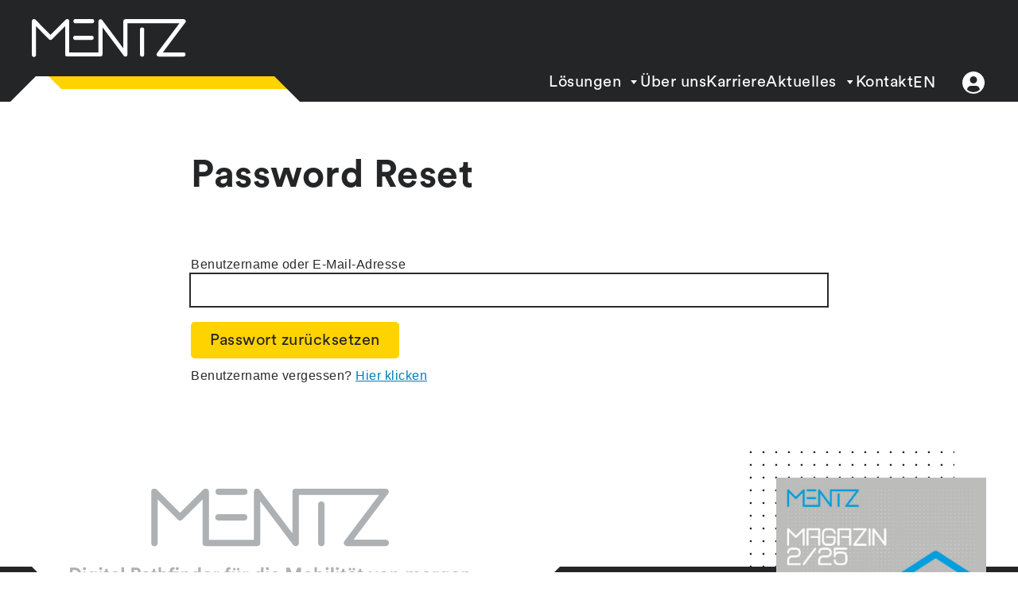

--- FILE ---
content_type: text/html; charset=UTF-8
request_url: https://www.mentz.net/password-reset/
body_size: 11117
content:
<!doctype html>
<html lang="de-DE">
<head>
	<meta charset="UTF-8">
	<meta name="viewport" content="width=device-width, initial-scale=1">

	<meta name='robots' content='index, follow, max-image-preview:large, max-snippet:-1, max-video-preview:-1' />

	<!-- This site is optimized with the Yoast SEO plugin v26.7 - https://yoast.com/wordpress/plugins/seo/ -->
	<title>Password Reset - MENTZ</title>
	<link rel="canonical" href="https://www.mentz.net/password-reset/" />
	<meta property="og:locale" content="de_DE" />
	<meta property="og:type" content="article" />
	<meta property="og:title" content="Password Reset - MENTZ" />
	<meta property="og:url" content="https://www.mentz.net/password-reset/" />
	<meta property="og:site_name" content="MENTZ" />
	<meta property="article:publisher" content="https://www.facebook.com/MENTZGmbH/" />
	<meta property="article:modified_time" content="2023-02-21T13:31:31+00:00" />
	<meta property="og:image" content="https://www.mentz.net/wp-content/uploads/sites/2/2023/02/iStock-154002460.jpg" />
	<meta property="og:image:width" content="1404" />
	<meta property="og:image:height" content="936" />
	<meta property="og:image:type" content="image/jpeg" />
	<meta name="twitter:card" content="summary_large_image" />
	<meta name="twitter:label1" content="Geschätzte Lesezeit" />
	<meta name="twitter:data1" content="1 Minute" />
	<script type="application/ld+json" class="yoast-schema-graph">{"@context":"https://schema.org","@graph":[{"@type":"WebPage","@id":"https://www.mentz.net/password-reset/","url":"https://www.mentz.net/password-reset/","name":"Password Reset - MENTZ","isPartOf":{"@id":"https://www.mentz.net/#website"},"datePublished":"2023-02-15T10:29:15+00:00","dateModified":"2023-02-21T13:31:31+00:00","breadcrumb":{"@id":"https://www.mentz.net/password-reset/#breadcrumb"},"inLanguage":"de","potentialAction":[{"@type":"ReadAction","target":["https://www.mentz.net/password-reset/"]}]},{"@type":"BreadcrumbList","@id":"https://www.mentz.net/password-reset/#breadcrumb","itemListElement":[{"@type":"ListItem","position":1,"name":"Startseite","item":"https://www.mentz.net/"},{"@type":"ListItem","position":2,"name":"Password Reset"}]},{"@type":"WebSite","@id":"https://www.mentz.net/#website","url":"https://www.mentz.net/","name":"MENTZ","description":"","potentialAction":[{"@type":"SearchAction","target":{"@type":"EntryPoint","urlTemplate":"https://www.mentz.net/?s={search_term_string}"},"query-input":{"@type":"PropertyValueSpecification","valueRequired":true,"valueName":"search_term_string"}}],"inLanguage":"de"}]}</script>
	<!-- / Yoast SEO plugin. -->


<link rel="alternate" type="application/rss+xml" title="MENTZ &raquo; Feed" href="https://www.mentz.net/feed/" />
<link rel="alternate" type="application/rss+xml" title="MENTZ &raquo; Kommentar-Feed" href="https://www.mentz.net/comments/feed/" />
<link rel="alternate" title="oEmbed (JSON)" type="application/json+oembed" href="https://www.mentz.net/wp-json/oembed/1.0/embed?url=https%3A%2F%2Fwww.mentz.net%2Fpassword-reset%2F" />
<link rel="alternate" title="oEmbed (XML)" type="text/xml+oembed" href="https://www.mentz.net/wp-json/oembed/1.0/embed?url=https%3A%2F%2Fwww.mentz.net%2Fpassword-reset%2F&#038;format=xml" />
<style id='wp-img-auto-sizes-contain-inline-css' type='text/css'>
img:is([sizes=auto i],[sizes^="auto," i]){contain-intrinsic-size:3000px 1500px}
/*# sourceURL=wp-img-auto-sizes-contain-inline-css */
</style>
<link rel='stylesheet' id='wp-block-library-css' href='https://www.mentz.net/wp-includes/css/dist/block-library/common.min.css?ver=6.9' type='text/css' media='all' />
<style id='global-styles-inline-css' type='text/css'>
:root{--wp--preset--aspect-ratio--square: 1;--wp--preset--aspect-ratio--4-3: 4/3;--wp--preset--aspect-ratio--3-4: 3/4;--wp--preset--aspect-ratio--3-2: 3/2;--wp--preset--aspect-ratio--2-3: 2/3;--wp--preset--aspect-ratio--16-9: 16/9;--wp--preset--aspect-ratio--9-16: 9/16;--wp--preset--color--black: #000000;--wp--preset--color--cyan-bluish-gray: #abb8c3;--wp--preset--color--white: #ffffff;--wp--preset--color--pale-pink: #f78da7;--wp--preset--color--vivid-red: #cf2e2e;--wp--preset--color--luminous-vivid-orange: #ff6900;--wp--preset--color--luminous-vivid-amber: #fcb900;--wp--preset--color--light-green-cyan: #7bdcb5;--wp--preset--color--vivid-green-cyan: #00d084;--wp--preset--color--pale-cyan-blue: #8ed1fc;--wp--preset--color--vivid-cyan-blue: #0693e3;--wp--preset--color--vivid-purple: #9b51e0;--wp--preset--color--primary-brand: var(--color-primary-brand);--wp--preset--color--primary-300: var(--color-primary-300);--wp--preset--color--primary-500: var(--color-primary-500);--wp--preset--color--primary-700: var(--color-primary-700);--wp--preset--color--secondary-300: var(--color-secondary-300);--wp--preset--color--secondary-500: var(--color-secondary-500);--wp--preset--color--secondary-700: var(--color-secondary-700);--wp--preset--color--gray-0: var(--color-gray-0);--wp--preset--color--gray-100: var(--color-gray-100);--wp--preset--color--gray-300: var(--color-gray-300);--wp--preset--color--gray-500: var(--color-gray-500);--wp--preset--color--gray-700: var(--color-gray-700);--wp--preset--color--gray-900: var(--color-gray-900);--wp--preset--color--gray-1000: var(--color-gray-1000);--wp--preset--color--system-success: var(--color-system-success);--wp--preset--color--system-warning: var(--color-system-warning);--wp--preset--color--system-error: var(--color-system-error);--wp--preset--color--system-info: var(--color-system-info);--wp--preset--gradient--vivid-cyan-blue-to-vivid-purple: linear-gradient(135deg,rgb(6,147,227) 0%,rgb(155,81,224) 100%);--wp--preset--gradient--light-green-cyan-to-vivid-green-cyan: linear-gradient(135deg,rgb(122,220,180) 0%,rgb(0,208,130) 100%);--wp--preset--gradient--luminous-vivid-amber-to-luminous-vivid-orange: linear-gradient(135deg,rgb(252,185,0) 0%,rgb(255,105,0) 100%);--wp--preset--gradient--luminous-vivid-orange-to-vivid-red: linear-gradient(135deg,rgb(255,105,0) 0%,rgb(207,46,46) 100%);--wp--preset--gradient--very-light-gray-to-cyan-bluish-gray: linear-gradient(135deg,rgb(238,238,238) 0%,rgb(169,184,195) 100%);--wp--preset--gradient--cool-to-warm-spectrum: linear-gradient(135deg,rgb(74,234,220) 0%,rgb(151,120,209) 20%,rgb(207,42,186) 40%,rgb(238,44,130) 60%,rgb(251,105,98) 80%,rgb(254,248,76) 100%);--wp--preset--gradient--blush-light-purple: linear-gradient(135deg,rgb(255,206,236) 0%,rgb(152,150,240) 100%);--wp--preset--gradient--blush-bordeaux: linear-gradient(135deg,rgb(254,205,165) 0%,rgb(254,45,45) 50%,rgb(107,0,62) 100%);--wp--preset--gradient--luminous-dusk: linear-gradient(135deg,rgb(255,203,112) 0%,rgb(199,81,192) 50%,rgb(65,88,208) 100%);--wp--preset--gradient--pale-ocean: linear-gradient(135deg,rgb(255,245,203) 0%,rgb(182,227,212) 50%,rgb(51,167,181) 100%);--wp--preset--gradient--electric-grass: linear-gradient(135deg,rgb(202,248,128) 0%,rgb(113,206,126) 100%);--wp--preset--gradient--midnight: linear-gradient(135deg,rgb(2,3,129) 0%,rgb(40,116,252) 100%);--wp--preset--font-size--small: var(--font-size-small);--wp--preset--font-size--medium: var(--font-size-medium);--wp--preset--font-size--large: var(--font-size-large);--wp--preset--font-size--x-large: 42px;--wp--preset--font-size--smaller: var(--font-size-smaller);--wp--preset--font-size--larger: var(--font-size-larger);--wp--preset--spacing--20: calc(var(--wp--style--block-gap) * 0.4);--wp--preset--spacing--30: calc(var(--wp--style--block-gap) * 0.6);--wp--preset--spacing--40: calc(var(--wp--style--block-gap) * 0.8);--wp--preset--spacing--50: calc(var(--wp--style--block-gap) * 1);--wp--preset--spacing--60: calc(var(--wp--style--block-gap) * 1.2);--wp--preset--spacing--70: calc(var(--wp--style--block-gap) * 1.4);--wp--preset--spacing--80: calc(var(--wp--style--block-gap) * 1.6);--wp--preset--shadow--natural: 6px 6px 9px rgba(0, 0, 0, 0.2);--wp--preset--shadow--deep: 12px 12px 50px rgba(0, 0, 0, 0.4);--wp--preset--shadow--sharp: 6px 6px 0px rgba(0, 0, 0, 0.2);--wp--preset--shadow--outlined: 6px 6px 0px -3px rgb(255, 255, 255), 6px 6px rgb(0, 0, 0);--wp--preset--shadow--crisp: 6px 6px 0px rgb(0, 0, 0);}:root { --wp--style--global--content-size: var(--content-width);--wp--style--global--wide-size: var(--last-bp); }:where(body) { margin: 0; }.wp-site-blocks > .alignleft { float: left; margin-right: 2em; }.wp-site-blocks > .alignright { float: right; margin-left: 2em; }.wp-site-blocks > .aligncenter { justify-content: center; margin-left: auto; margin-right: auto; }:where(.wp-site-blocks) > * { margin-block-start: var(--grid-gutter-height); margin-block-end: 0; }:where(.wp-site-blocks) > :first-child { margin-block-start: 0; }:where(.wp-site-blocks) > :last-child { margin-block-end: 0; }:root { --wp--style--block-gap: var(--grid-gutter-height); }:root :where(.is-layout-flow) > :first-child{margin-block-start: 0;}:root :where(.is-layout-flow) > :last-child{margin-block-end: 0;}:root :where(.is-layout-flow) > *{margin-block-start: var(--grid-gutter-height);margin-block-end: 0;}:root :where(.is-layout-constrained) > :first-child{margin-block-start: 0;}:root :where(.is-layout-constrained) > :last-child{margin-block-end: 0;}:root :where(.is-layout-constrained) > *{margin-block-start: var(--grid-gutter-height);margin-block-end: 0;}:root :where(.is-layout-flex){gap: var(--grid-gutter-height);}:root :where(.is-layout-grid){gap: var(--grid-gutter-height);}.is-layout-flow > .alignleft{float: left;margin-inline-start: 0;margin-inline-end: 2em;}.is-layout-flow > .alignright{float: right;margin-inline-start: 2em;margin-inline-end: 0;}.is-layout-flow > .aligncenter{margin-left: auto !important;margin-right: auto !important;}.is-layout-constrained > .alignleft{float: left;margin-inline-start: 0;margin-inline-end: 2em;}.is-layout-constrained > .alignright{float: right;margin-inline-start: 2em;margin-inline-end: 0;}.is-layout-constrained > .aligncenter{margin-left: auto !important;margin-right: auto !important;}.is-layout-constrained > :where(:not(.alignleft):not(.alignright):not(.alignfull)){max-width: var(--wp--style--global--content-size);margin-left: auto !important;margin-right: auto !important;}.is-layout-constrained > .alignwide{max-width: var(--wp--style--global--wide-size);}body .is-layout-flex{display: flex;}.is-layout-flex{flex-wrap: wrap;align-items: center;}.is-layout-flex > :is(*, div){margin: 0;}body .is-layout-grid{display: grid;}.is-layout-grid > :is(*, div){margin: 0;}body{padding-top: 0px;padding-right: 0px;padding-bottom: 0px;padding-left: 0px;}a:where(:not(.wp-element-button)){text-decoration: underline;}:root :where(.wp-element-button, .wp-block-button__link){background-color: #32373c;border-width: 0;color: #fff;font-family: inherit;font-size: inherit;font-style: inherit;font-weight: inherit;letter-spacing: inherit;line-height: inherit;padding-top: calc(0.667em + 2px);padding-right: calc(1.333em + 2px);padding-bottom: calc(0.667em + 2px);padding-left: calc(1.333em + 2px);text-decoration: none;text-transform: inherit;}.has-black-color{color: var(--wp--preset--color--black) !important;}.has-cyan-bluish-gray-color{color: var(--wp--preset--color--cyan-bluish-gray) !important;}.has-white-color{color: var(--wp--preset--color--white) !important;}.has-pale-pink-color{color: var(--wp--preset--color--pale-pink) !important;}.has-vivid-red-color{color: var(--wp--preset--color--vivid-red) !important;}.has-luminous-vivid-orange-color{color: var(--wp--preset--color--luminous-vivid-orange) !important;}.has-luminous-vivid-amber-color{color: var(--wp--preset--color--luminous-vivid-amber) !important;}.has-light-green-cyan-color{color: var(--wp--preset--color--light-green-cyan) !important;}.has-vivid-green-cyan-color{color: var(--wp--preset--color--vivid-green-cyan) !important;}.has-pale-cyan-blue-color{color: var(--wp--preset--color--pale-cyan-blue) !important;}.has-vivid-cyan-blue-color{color: var(--wp--preset--color--vivid-cyan-blue) !important;}.has-vivid-purple-color{color: var(--wp--preset--color--vivid-purple) !important;}.has-primary-brand-color{color: var(--wp--preset--color--primary-brand) !important;}.has-primary-300-color{color: var(--wp--preset--color--primary-300) !important;}.has-primary-500-color{color: var(--wp--preset--color--primary-500) !important;}.has-primary-700-color{color: var(--wp--preset--color--primary-700) !important;}.has-secondary-300-color{color: var(--wp--preset--color--secondary-300) !important;}.has-secondary-500-color{color: var(--wp--preset--color--secondary-500) !important;}.has-secondary-700-color{color: var(--wp--preset--color--secondary-700) !important;}.has-gray-0-color{color: var(--wp--preset--color--gray-0) !important;}.has-gray-100-color{color: var(--wp--preset--color--gray-100) !important;}.has-gray-300-color{color: var(--wp--preset--color--gray-300) !important;}.has-gray-500-color{color: var(--wp--preset--color--gray-500) !important;}.has-gray-700-color{color: var(--wp--preset--color--gray-700) !important;}.has-gray-900-color{color: var(--wp--preset--color--gray-900) !important;}.has-gray-1000-color{color: var(--wp--preset--color--gray-1000) !important;}.has-system-success-color{color: var(--wp--preset--color--system-success) !important;}.has-system-warning-color{color: var(--wp--preset--color--system-warning) !important;}.has-system-error-color{color: var(--wp--preset--color--system-error) !important;}.has-system-info-color{color: var(--wp--preset--color--system-info) !important;}.has-black-background-color{background-color: var(--wp--preset--color--black) !important;}.has-cyan-bluish-gray-background-color{background-color: var(--wp--preset--color--cyan-bluish-gray) !important;}.has-white-background-color{background-color: var(--wp--preset--color--white) !important;}.has-pale-pink-background-color{background-color: var(--wp--preset--color--pale-pink) !important;}.has-vivid-red-background-color{background-color: var(--wp--preset--color--vivid-red) !important;}.has-luminous-vivid-orange-background-color{background-color: var(--wp--preset--color--luminous-vivid-orange) !important;}.has-luminous-vivid-amber-background-color{background-color: var(--wp--preset--color--luminous-vivid-amber) !important;}.has-light-green-cyan-background-color{background-color: var(--wp--preset--color--light-green-cyan) !important;}.has-vivid-green-cyan-background-color{background-color: var(--wp--preset--color--vivid-green-cyan) !important;}.has-pale-cyan-blue-background-color{background-color: var(--wp--preset--color--pale-cyan-blue) !important;}.has-vivid-cyan-blue-background-color{background-color: var(--wp--preset--color--vivid-cyan-blue) !important;}.has-vivid-purple-background-color{background-color: var(--wp--preset--color--vivid-purple) !important;}.has-primary-brand-background-color{background-color: var(--wp--preset--color--primary-brand) !important;}.has-primary-300-background-color{background-color: var(--wp--preset--color--primary-300) !important;}.has-primary-500-background-color{background-color: var(--wp--preset--color--primary-500) !important;}.has-primary-700-background-color{background-color: var(--wp--preset--color--primary-700) !important;}.has-secondary-300-background-color{background-color: var(--wp--preset--color--secondary-300) !important;}.has-secondary-500-background-color{background-color: var(--wp--preset--color--secondary-500) !important;}.has-secondary-700-background-color{background-color: var(--wp--preset--color--secondary-700) !important;}.has-gray-0-background-color{background-color: var(--wp--preset--color--gray-0) !important;}.has-gray-100-background-color{background-color: var(--wp--preset--color--gray-100) !important;}.has-gray-300-background-color{background-color: var(--wp--preset--color--gray-300) !important;}.has-gray-500-background-color{background-color: var(--wp--preset--color--gray-500) !important;}.has-gray-700-background-color{background-color: var(--wp--preset--color--gray-700) !important;}.has-gray-900-background-color{background-color: var(--wp--preset--color--gray-900) !important;}.has-gray-1000-background-color{background-color: var(--wp--preset--color--gray-1000) !important;}.has-system-success-background-color{background-color: var(--wp--preset--color--system-success) !important;}.has-system-warning-background-color{background-color: var(--wp--preset--color--system-warning) !important;}.has-system-error-background-color{background-color: var(--wp--preset--color--system-error) !important;}.has-system-info-background-color{background-color: var(--wp--preset--color--system-info) !important;}.has-black-border-color{border-color: var(--wp--preset--color--black) !important;}.has-cyan-bluish-gray-border-color{border-color: var(--wp--preset--color--cyan-bluish-gray) !important;}.has-white-border-color{border-color: var(--wp--preset--color--white) !important;}.has-pale-pink-border-color{border-color: var(--wp--preset--color--pale-pink) !important;}.has-vivid-red-border-color{border-color: var(--wp--preset--color--vivid-red) !important;}.has-luminous-vivid-orange-border-color{border-color: var(--wp--preset--color--luminous-vivid-orange) !important;}.has-luminous-vivid-amber-border-color{border-color: var(--wp--preset--color--luminous-vivid-amber) !important;}.has-light-green-cyan-border-color{border-color: var(--wp--preset--color--light-green-cyan) !important;}.has-vivid-green-cyan-border-color{border-color: var(--wp--preset--color--vivid-green-cyan) !important;}.has-pale-cyan-blue-border-color{border-color: var(--wp--preset--color--pale-cyan-blue) !important;}.has-vivid-cyan-blue-border-color{border-color: var(--wp--preset--color--vivid-cyan-blue) !important;}.has-vivid-purple-border-color{border-color: var(--wp--preset--color--vivid-purple) !important;}.has-primary-brand-border-color{border-color: var(--wp--preset--color--primary-brand) !important;}.has-primary-300-border-color{border-color: var(--wp--preset--color--primary-300) !important;}.has-primary-500-border-color{border-color: var(--wp--preset--color--primary-500) !important;}.has-primary-700-border-color{border-color: var(--wp--preset--color--primary-700) !important;}.has-secondary-300-border-color{border-color: var(--wp--preset--color--secondary-300) !important;}.has-secondary-500-border-color{border-color: var(--wp--preset--color--secondary-500) !important;}.has-secondary-700-border-color{border-color: var(--wp--preset--color--secondary-700) !important;}.has-gray-0-border-color{border-color: var(--wp--preset--color--gray-0) !important;}.has-gray-100-border-color{border-color: var(--wp--preset--color--gray-100) !important;}.has-gray-300-border-color{border-color: var(--wp--preset--color--gray-300) !important;}.has-gray-500-border-color{border-color: var(--wp--preset--color--gray-500) !important;}.has-gray-700-border-color{border-color: var(--wp--preset--color--gray-700) !important;}.has-gray-900-border-color{border-color: var(--wp--preset--color--gray-900) !important;}.has-gray-1000-border-color{border-color: var(--wp--preset--color--gray-1000) !important;}.has-system-success-border-color{border-color: var(--wp--preset--color--system-success) !important;}.has-system-warning-border-color{border-color: var(--wp--preset--color--system-warning) !important;}.has-system-error-border-color{border-color: var(--wp--preset--color--system-error) !important;}.has-system-info-border-color{border-color: var(--wp--preset--color--system-info) !important;}.has-vivid-cyan-blue-to-vivid-purple-gradient-background{background: var(--wp--preset--gradient--vivid-cyan-blue-to-vivid-purple) !important;}.has-light-green-cyan-to-vivid-green-cyan-gradient-background{background: var(--wp--preset--gradient--light-green-cyan-to-vivid-green-cyan) !important;}.has-luminous-vivid-amber-to-luminous-vivid-orange-gradient-background{background: var(--wp--preset--gradient--luminous-vivid-amber-to-luminous-vivid-orange) !important;}.has-luminous-vivid-orange-to-vivid-red-gradient-background{background: var(--wp--preset--gradient--luminous-vivid-orange-to-vivid-red) !important;}.has-very-light-gray-to-cyan-bluish-gray-gradient-background{background: var(--wp--preset--gradient--very-light-gray-to-cyan-bluish-gray) !important;}.has-cool-to-warm-spectrum-gradient-background{background: var(--wp--preset--gradient--cool-to-warm-spectrum) !important;}.has-blush-light-purple-gradient-background{background: var(--wp--preset--gradient--blush-light-purple) !important;}.has-blush-bordeaux-gradient-background{background: var(--wp--preset--gradient--blush-bordeaux) !important;}.has-luminous-dusk-gradient-background{background: var(--wp--preset--gradient--luminous-dusk) !important;}.has-pale-ocean-gradient-background{background: var(--wp--preset--gradient--pale-ocean) !important;}.has-electric-grass-gradient-background{background: var(--wp--preset--gradient--electric-grass) !important;}.has-midnight-gradient-background{background: var(--wp--preset--gradient--midnight) !important;}.has-small-font-size{font-size: var(--wp--preset--font-size--small) !important;}.has-medium-font-size{font-size: var(--wp--preset--font-size--medium) !important;}.has-large-font-size{font-size: var(--wp--preset--font-size--large) !important;}.has-x-large-font-size{font-size: var(--wp--preset--font-size--x-large) !important;}.has-smaller-font-size{font-size: var(--wp--preset--font-size--smaller) !important;}.has-larger-font-size{font-size: var(--wp--preset--font-size--larger) !important;}
/*# sourceURL=global-styles-inline-css */
</style>

<link rel='stylesheet' id='mentzt-vars-css' href='https://www.mentz.net/wp-content/themes/mentzt/dist/css/vars.min.css?ver=1.1.7' type='text/css' media='all' />
<link rel='stylesheet' id='mentzt-base-css' href='https://www.mentz.net/wp-content/themes/mentzt/dist/css/base.min.css?ver=1.1.7' type='text/css' media='all' />
<link rel='stylesheet' id='mentzt-parts-css' href='https://www.mentz.net/wp-content/themes/mentzt/dist/css/parts.min.css?ver=1.1.7' type='text/css' media='all' />
<link rel='stylesheet' id='mentzt-font-circular-std-css' href='https://www.mentz.net/wp-content/themes/mentzt/dist/css/font-circular-std.min.css?ver=1.1.7' type='text/css' media='all' />
<link rel='stylesheet' id='wp-members-css' href='https://www.mentz.net/wp-content/plugins/wp-members/assets/css/forms/generic-no-float.min.css?ver=3.5.5.1' type='text/css' media='all' />
<link rel='stylesheet' id='borlabs-cookie-custom-css' href='https://www.mentz.net/wp-content/cache/borlabs-cookie/2/borlabs-cookie-2-de.css?ver=3.3.23-100' type='text/css' media='all' />
<script data-no-optimize="1" data-no-minify="1" data-cfasync="false" type="text/javascript" src="https://www.mentz.net/wp-content/cache/borlabs-cookie/2/borlabs-cookie-config-de.json.js?ver=3.3.23-118" id="borlabs-cookie-config-js"></script>
<link rel="https://api.w.org/" href="https://www.mentz.net/wp-json/" /><link rel="alternate" title="JSON" type="application/json" href="https://www.mentz.net/wp-json/wp/v2/pages/1033" /><link rel="EditURI" type="application/rsd+xml" title="RSD" href="https://www.mentz.net/xmlrpc.php?rsd" />
<meta name="generator" content="WordPress 6.9" />
<link rel='shortlink' href='https://www.mentz.net/?p=1033' />
<link rel="alternate" hreflang="en-US" href="https://en.mentz.net/password-reset/"><link rel="alternate" hreflang="de-DE" href="https://www.mentz.net/password-reset/"><link rel="preload" id="mentzt-header-preload" href="https://www.mentz.net/wp-content/themes/mentzt/dist/css/header.min.css?ver=1.1.7" as="style">
<link rel="preload" id="mentzt-blocks-preload" href="https://www.mentz.net/wp-content/themes/mentzt/dist/css/blocks.min.css?ver=1.1.7" as="style">
<link rel="preload" id="mentzt-footer-preload" href="https://www.mentz.net/wp-content/themes/mentzt/dist/css/footer.min.css?ver=1.1.7" as="style">
<link rel="preload" id="mentzt-page-preload" href="https://www.mentz.net/wp-content/themes/mentzt/dist/css/page.min.css?ver=1.1.7" as="style">
<link rel="icon" href="https://www.mentz.net/wp-content/uploads/sites/2/2023/05/mentz-favicon.png" sizes="32x32" />
<link rel="icon" href="https://www.mentz.net/wp-content/uploads/sites/2/2023/05/mentz-favicon.png" sizes="192x192" />
<link rel="apple-touch-icon" href="https://www.mentz.net/wp-content/uploads/sites/2/2023/05/mentz-favicon.png" />
<meta name="msapplication-TileImage" content="https://www.mentz.net/wp-content/uploads/sites/2/2023/05/mentz-favicon.png" />
		<style type="text/css" id="wp-custom-css">
			#wpmem_register_form div[id][style][style*="display"][style*="none;"] * {
	display: none;
}		</style>
		<link rel='stylesheet' id='mentzt-blocks-css' href='https://www.mentz.net/wp-content/themes/mentzt/dist/css/blocks.min.css?ver=1.1.7' type='text/css' media='all' />
</head>

<body class="wp-singular page-template-default page page-id-1033 wp-embed-responsive wp-theme-mentzt">
<a class="skip-link screen-reader-text" href="#content">Zum Inhalt springen</a>

<link rel='stylesheet' id='mentzt-header-css' href='https://www.mentz.net/wp-content/themes/mentzt/dist/css/header.min.css?ver=1.1.7' type='text/css' media='all' />

<header class="site-header">
	<div class="entry-content">
		<div class="header-contents alignwide">
			<figure class="logo">
	<a
			href="https://www.mentz.net"
					title="MENTZ"
					tabindex="-1"
		class="logo-link lh-link has-icon icon-only"
>
	<div class="icon icon-/img/logo.svg">
	<svg xmlns="http://www.w3.org/2000/svg" role="presentation" viewBox="0 0 162 40">
  <path d="M45.9 4.4a2.2 2.2 0 0 1 0-4.4h17.4a2.2 2.2 0 1 1 0 4.4H46Zm17.4 17.4a2.2 2.2 0 0 0 0-4.3H46a2.2 2.2 0 1 0 0 4.3h17.4ZM118 11a2.2 2.2 0 0 0-2.2-2.2 2.2 2.2 0 0 0-2.2 2.2v26.2a2.2 2.2 0 0 0 4.4 0V11Zm41.5 24h-21.9l23.6-31.4a2.2 2.2 0 0 0-.4-3 2.1 2.1 0 0 0-1.3-.5H98.2a2.2 2.2 0 0 0-2.1 2.2v28.4L73.9 1l-.2-.2A2.2 2.2 0 0 0 70 2.2v32.7H39.3V2.2a2.1 2.1 0 0 0-.6-1.6 2.2 2.2 0 0 0-2.4-.4 2.6 2.6 0 0 0-.4.2 1.6 1.6 0 0 0-.3.2l-16 16L3.8.6a2.1 2.1 0 0 0-1-.5 2.1 2.1 0 0 0-.5-.1h-.4A2.2 2.2 0 0 0 .1 2.1v35a2.2 2.2 0 1 0 4.3 0V7.5l13.7 13.7.4.3a2.2 2.2 0 0 0 2.7-.3L35 7.5V37a2.2 2.2 0 0 0 2.2 2.2h35a2.2 2.2 0 0 0 2.1-2.2V8.7l22.2 29.6v.1a2.2 2.2 0 0 0 4-1.3V4.4H155l-23.6 31.4a2.2 2.2 0 0 0 1.8 3.5h26.2a2.2 2.2 0 0 0 2.1-2.2 2.2 2.2 0 0 0-2.1-2.2"></path>
</svg></div>
	<span class="lh-link-text">		</span></a>
</figure>
			<div class="navigations">
				<div class="menus">
					<nav class="header-menu header-menu--main"><ul id="menu-header-menu" class="menu header"><li id="menu-item-37" class="menu-item menu-item-type-post_type menu-item-object-page menu-item-has-children menu-item-37"><a href="https://www.mentz.net/loesungen/" tabindex="0">Lösungen</a>
<ul class="sub-menu">
	<li id="menu-item-1296" class="menu-item menu-item-type-post_type menu-item-object-page menu-item-1296"><a href="https://www.mentz.net/loesungen/diva/" tabindex="0">DIVA</a></li>
	<li id="menu-item-1297" class="menu-item menu-item-type-post_type menu-item-object-page menu-item-1297"><a href="https://www.mentz.net/loesungen/efa/" tabindex="0">EFA</a></li>
	<li id="menu-item-1298" class="menu-item menu-item-type-post_type menu-item-object-page menu-item-1298"><a href="https://www.mentz.net/loesungen/e-ticketing/" tabindex="0">E-Ticketing</a></li>
	<li id="menu-item-1299" class="menu-item menu-item-type-post_type menu-item-object-page menu-item-1299"><a href="https://www.mentz.net/loesungen/optimierung/" tabindex="0">Optimierung</a></li>
	<li id="menu-item-1300" class="menu-item menu-item-type-post_type menu-item-object-page menu-item-1300"><a href="https://www.mentz.net/loesungen/e-mobility/" tabindex="0">E-Mobility</a></li>
	<li id="menu-item-3001" class="menu-item menu-item-type-post_type menu-item-object-page menu-item-3001"><a href="https://www.mentz.net/loesungen/gullivr/" tabindex="0">Gullivr App</a></li>
	<li id="menu-item-1301" class="menu-item menu-item-type-post_type menu-item-object-page menu-item-1301"><a href="https://www.mentz.net/loesungen/services/" tabindex="0">Services</a></li>
</ul>
</li>
<li id="menu-item-38" class="menu-item menu-item-type-post_type menu-item-object-page menu-item-38"><a href="https://www.mentz.net/ueber-uns/" tabindex="0">Über uns</a></li>
<li id="menu-item-39" class="menu-item menu-item-type-post_type menu-item-object-page menu-item-39"><a href="https://www.mentz.net/karriere-mobilitaet-braucht-dich/" tabindex="0">Karriere</a></li>
<li id="menu-item-40" class="menu-item menu-item-type-post_type menu-item-object-page menu-item-has-children menu-item-40"><a href="https://www.mentz.net/aktuelles/" tabindex="0">Aktuelles</a>
<ul class="sub-menu">
	<li id="menu-item-1329" class="menu-item menu-item-type-taxonomy menu-item-object-category menu-item-1329"><a href="https://www.mentz.net/category/kurzmeldungen/" tabindex="0">Kurzmeldungen</a></li>
	<li id="menu-item-2148" class="menu-item menu-item-type-custom menu-item-object-custom menu-item-2148"><a href="https://www.mentz.net/events/" tabindex="0">Termine</a></li>
	<li id="menu-item-1427" class="menu-item menu-item-type-post_type menu-item-object-page menu-item-1427"><a href="https://www.mentz.net/magazin/" tabindex="0">Magazin</a></li>
</ul>
</li>
<li id="menu-item-1185" class="menu-item menu-item-type-post_type menu-item-object-page menu-item-1185"><a href="https://www.mentz.net/kontakt/" tabindex="0">Kontakt</a></li>
</ul></nav>						<div class="secondary-menus">
		<nav class="languages-menu languages-menu--main"><ul id="menu-languages" class="menu languages"><li id="menu-item-2467" class="site-id-5 mlp-language-nav-item menu-item menu-item-type-mlp_language menu-item-object-mlp_language menu-item-2467"><a rel="alternate" href="https://en.mentz.net/password-reset/" tabindex="0" lang="en-US" hreflang="en-US">EN</a></li>
</ul></nav>					<div class="mentz-customer-login-button">
				<a
			href="https://www.mentz.net/login/"
					title="Login"
				class="lh-link has-icon icon-only"
>
	<div class="icon icon-user--filled">
	<svg xmlns="http://www.w3.org/2000/svg" role="presentation" viewBox="0 0 32 32">
  <path d="M8.007 24.93A4.996 4.996 0 0 1 13 20h6a4.996 4.996 0 0 1 4.993 4.93 11.94 11.94 0 0 1-15.986 0ZM20.5 12.5A4.5 4.5 0 1 1 16 8a4.5 4.5 0 0 1 4.5 4.5Z" fill="none"></path>
  <path d="M26.749 24.93A13.99 13.99 0 1 0 2 16a13.899 13.899 0 0 0 3.251 8.93l-.02.017c.07.084.15.156.222.239.09.103.187.2.28.3.28.304.568.596.87.87.092.084.187.162.28.242.32.276.649.538.99.782.044.03.084.069.128.1v-.012a13.901 13.901 0 0 0 16 0v.012c.044-.031.083-.07.128-.1.34-.245.67-.506.99-.782.093-.08.188-.159.28-.242.302-.275.59-.566.87-.87.093-.1.189-.197.28-.3.071-.083.152-.155.222-.24ZM16 8a4.5 4.5 0 1 1-4.5 4.5A4.5 4.5 0 0 1 16 8ZM8.007 24.93A4.996 4.996 0 0 1 13 20h6a4.996 4.996 0 0 1 4.993 4.93 11.94 11.94 0 0 1-15.986 0Z"></path>
</svg></div>
	<span class="lh-link-text">		</span></a>
<nav class="mentz-customer-menu"><ul id="menu-kundenbereich-menu" class="menu members"><li id="menu-item-2268" class="menu-item menu-item-type-post_type menu-item-object-page menu-item-2268"><a href="https://www.mentz.net/login/" tabindex="0">Login</a></li>
</ul></nav>			</div>
			</div>
					</div>
				<button class="mobile-menu-toggle js--mobile-menu-toggle">
	<div class="burgir"><span></span></div>
</button>
			</div>
		</div>
	</div>
	
<div class="header-bars">
	<span class="mentz-bar has-slant-right-top has-gray-900-background-color"></span>
	<span class="mentz-bar has-slant-left-top is-small-bar has-secondary-500-background-color"></span>
	<span class="mentz-bar has-slant-left-top has-gray-900-background-color"></span>
</div>
</header>

<main id="content" class="content-area">
	<link rel='stylesheet' id='mentzt-loop-css' href='https://www.mentz.net/wp-content/themes/mentzt/dist/css/loop.min.css?ver=1.1.7' type='text/css' media='all' />
<div class="the-loop">
			<div class="the-loop__posts stack">
			<link rel='stylesheet' id='mentzt-page-css' href='https://www.mentz.net/wp-content/themes/mentzt/dist/css/page.min.css?ver=1.1.7' type='text/css' media='all' />
<article class="the-loop__item stack has-title post-1033 page type-page status-publish hentry" id="post-1033">
			<div class="entry-header inner-container">
			<h1 class="entry-title">Password Reset</h1>
		</div>
		<div class="entry-content wp-site-blocks">
		<div id="wpmem_login"><a id="pwdreset"></a><form action="https://www.mentz.net/password-reset/" method="POST" id="wpmem_pwdreset_form" class="form"><input type="hidden" id="_wpmem_pwdreset_nonce" name="_wpmem_pwdreset_nonce" value="412263a6fe" /><input type="hidden" name="_wp_http_referer" value="/password-reset/" /><fieldset><legend>Passwort zurücksetzen</legend><label for="user">Benutzername oder E-Mail-Adresse</label><div class="div_text"><input name="user" type="text" id="user" value="" class="username" required  /></div><input name="a" type="hidden" value="pwdreset" /><input name="redirect_to" type="hidden" value="/password-reset/" /><input name="formsubmit" type="hidden" value="1" /><div class="button_div"><input type="submit" name="Submit" value="Passwort zurücksetzen" class="buttons" /></div><div class="link-text"><span class="link-text-username">Benutzername vergessen?&nbsp;<a href="https://www.mentz.net/password-reset/?a=getusername">Hier klicken</a></span></div></fieldset></form></div>
	</div>
</article>
		</div>
		
			<div class="the-loop__pagination wp-site-blocks">
					</div>
	</div>

	</main><!-- #content -->


<link rel='stylesheet' id='mentzt-footer-css' href='https://www.mentz.net/wp-content/themes/mentzt/dist/css/footer.min.css?ver=1.1.7' type='text/css' media='all' />
<style id='mentzt-footer-inline-css' type='text/css'>
.has-primary-brand-color { --current-color: var(--color-primary-brand); }.has-primary-brand-background-color { --current-background-color: var(--color-primary-brand); }.has-primary-300-color { --current-color: var(--color-primary-300); }.has-primary-300-background-color { --current-background-color: var(--color-primary-300); }.has-primary-500-color { --current-color: var(--color-primary-500); }.has-primary-500-background-color { --current-background-color: var(--color-primary-500); }.has-primary-700-color { --current-color: var(--color-primary-700); }.has-primary-700-background-color { --current-background-color: var(--color-primary-700); }.has-secondary-300-color { --current-color: var(--color-secondary-300); }.has-secondary-300-background-color { --current-background-color: var(--color-secondary-300); }.has-secondary-500-color { --current-color: var(--color-secondary-500); }.has-secondary-500-background-color { --current-background-color: var(--color-secondary-500); }.has-secondary-700-color { --current-color: var(--color-secondary-700); }.has-secondary-700-background-color { --current-background-color: var(--color-secondary-700); }.has-gray-0-color { --current-color: var(--color-gray-0); }.has-gray-0-background-color { --current-background-color: var(--color-gray-0); }.has-gray-100-color { --current-color: var(--color-gray-100); }.has-gray-100-background-color { --current-background-color: var(--color-gray-100); }.has-gray-300-color { --current-color: var(--color-gray-300); }.has-gray-300-background-color { --current-background-color: var(--color-gray-300); }.has-gray-500-color { --current-color: var(--color-gray-500); }.has-gray-500-background-color { --current-background-color: var(--color-gray-500); }.has-gray-700-color { --current-color: var(--color-gray-700); }.has-gray-700-background-color { --current-background-color: var(--color-gray-700); }.has-gray-900-color { --current-color: var(--color-gray-900); }.has-gray-900-background-color { --current-background-color: var(--color-gray-900); }.has-gray-1000-color { --current-color: var(--color-gray-1000); }.has-gray-1000-background-color { --current-background-color: var(--color-gray-1000); }.has-system-success-color { --current-color: var(--color-system-success); }.has-system-success-background-color { --current-background-color: var(--color-system-success); }.has-system-warning-color { --current-color: var(--color-system-warning); }.has-system-warning-background-color { --current-background-color: var(--color-system-warning); }.has-system-error-color { --current-color: var(--color-system-error); }.has-system-error-background-color { --current-background-color: var(--color-system-error); }.has-system-info-color { --current-color: var(--color-system-info); }.has-system-info-background-color { --current-background-color: var(--color-system-info); }
/*# sourceURL=mentzt-footer-inline-css */
</style>

<footer class="site-footer has-gray-900-background-color has-gray-0-color has-text-color">
	<div class="entry-content">
					<figure class="logo">
	<a
			href="https://www.mentz.net"
					title="MENTZ"
					tabindex="-1"
		class="logo-link lh-link has-icon icon-only"
>
	<div class="icon icon-/img/logo--claim.svg">
	<svg xmlns="http://www.w3.org/2000/svg" role="presentation" viewBox="0 0 432 104">
  <path d="M160.14 6.92a3.46 3.46 0 0 1 0-6.91h27.68a3.45 3.45 0 1 1 0 6.9h-27.68Zm27.68 27.68a3.46 3.46 0 0 0 0-6.91h-27.68a3.46 3.46 0 1 0 0 6.91h27.68Zm86.53-17.3a3.46 3.46 0 0 0-6.91 0v41.54a3.46 3.46 0 1 0 6.91 0V17.3Zm65.76 38.05h-34.6l37.36-49.83a3.44 3.44 0 0 0-.7-4.75 3.3 3.3 0 0 0-2.07-.68h-96.89a3.46 3.46 0 0 0-3.45 3.45v44.93l-35.2-46.86-.2-.29a3.44 3.44 0 0 0-6.16 2.14V55.4h-48.46V3.49a3.4 3.4 0 0 0-1-2.47 3.49 3.49 0 0 0-3.8-.74c-.21.09-.4.2-.6.31-.16.11-.32.24-.45.38l-25.28 25.3L93.36 1.01A3.38 3.38 0 0 0 91.63.1a3.33 3.33 0 0 0-.68-.08h-.65a3.49 3.49 0 0 0-2.73 3.35v55.48a3.46 3.46 0 1 0 6.91 0V11.87l21.68 21.72c.19.17.39.33.6.47a3.47 3.47 0 0 0 4.36-.44l21.7-21.75v46.97a3.46 3.46 0 0 0 3.46 3.46h55.38a3.45 3.45 0 0 0 3.46-3.46V13.86l35.2 46.88.1.15a3.46 3.46 0 0 0 6.25-2.05V6.92h86.53l-37.38 49.84a3.44 3.44 0 0 0 2.77 5.52h41.53a3.46 3.46 0 1 0 0-6.91M2.76 97.18v-9.06h2.22c2.32 0 4.24 1.46 4.24 4.54s-1.94 4.52-4.26 4.52h-2.2Zm2.3 2.56c4.04 0 7.02-2.6 7.02-7.08s-2.96-7.1-7-7.1H0v14.18h5.06Zm11.87 0V89.9h-2.66v9.84h2.66Zm-2.98-13.06a1.64 1.64 0 0 0 3.28 0 1.64 1.64 0 1 0-3.28 0Zm5.13 13.6c.28 1.88 2.08 3.56 4.78 3.56 3.7 0 5.16-2.46 5.16-5.16V89.9h-2.56v1.16c-.34-.66-1.24-1.34-2.8-1.34-2.7 0-4.58 2.2-4.58 4.8 0 2.76 1.96 4.78 4.58 4.78 1.42 0 2.34-.62 2.74-1.26v.72c0 1.9-.94 2.74-2.62 2.74-1.26 0-2.12-.78-2.3-1.86l-2.4.64Zm5.04-3.26c-1.38 0-2.36-.96-2.36-2.5 0-1.52 1.04-2.48 2.36-2.48 1.28 0 2.32.96 2.32 2.48s-.96 2.5-2.32 2.5Zm10.25 2.72V89.9h-2.66v9.84h2.66ZM31.4 86.68a1.64 1.64 0 0 0 3.28 0 1.64 1.64 0 1 0-3.28 0Zm9.1.28h-2.4v1.38c0 .88-.48 1.56-1.52 1.56h-.5v2.36h1.78v4.58c0 1.9 1.2 3.04 3.12 3.04.78 0 1.26-.14 1.5-.24v-2.2c-.14.04-.5.08-.82.08-.76 0-1.16-.28-1.16-1.14v-4.12h1.98V89.9H40.5v-2.94Zm3.7 10.1c0 1.54 1.28 2.96 3.38 2.96 1.46 0 2.4-.68 2.9-1.46 0 .38.04.92.1 1.18h2.44c-.06-.34-.12-1.04-.12-1.56v-4.84c0-1.98-1.16-3.74-4.28-3.74-2.64 0-4.06 1.7-4.22 3.24l2.36.5c.08-.86.72-1.6 1.88-1.6 1.12 0 1.66.58 1.66 1.28 0 .34-.18.62-.74.7l-2.42.36c-1.64.24-2.94 1.22-2.94 2.98Zm3.94.98c-.86 0-1.28-.56-1.28-1.14 0-.76.54-1.14 1.22-1.24l2.22-.34v.44c0 1.74-1.04 2.28-2.16 2.28Zm10.1 1.7V85.26h-2.66v14.48h2.66Zm10.77-7.72v-4.06h2.18c1.38 0 2.22.78 2.22 2.04 0 1.22-.84 2.02-2.22 2.02h-2.18Zm2.52 2.38c2.8 0 4.66-1.84 4.66-4.42 0-2.56-1.86-4.42-4.66-4.42h-5.3v14.18H69V94.4h2.54Zm5.67 2.66c0 1.54 1.29 2.96 3.39 2.96 1.46 0 2.4-.68 2.9-1.46 0 .38.04.92.1 1.18h2.44c-.06-.34-.12-1.04-.12-1.56v-4.84c0-1.98-1.16-3.74-4.28-3.74-2.64 0-4.06 1.7-4.22 3.24l2.36.5c.08-.86.72-1.6 1.88-1.6 1.12 0 1.66.58 1.66 1.28 0 .34-.18.62-.74.7l-2.42.36c-1.64.24-2.94 1.22-2.94 2.98Zm3.95.98c-.86 0-1.28-.56-1.28-1.14 0-.76.54-1.14 1.22-1.24l2.22-.34v.44c0 1.74-1.04 2.28-2.16 2.28Zm10.66-11.08h-2.4v1.38c0 .88-.48 1.56-1.52 1.56h-.5v2.36h1.78v4.58c0 1.9 1.2 3.04 3.12 3.04.78 0 1.26-.14 1.5-.24v-2.2c-.14.04-.5.08-.82.08-.76 0-1.16-.28-1.16-1.14v-4.12h1.98V89.9h-1.98v-2.94Zm6.41 7c.06-1.08.72-1.92 1.84-1.92 1.28 0 1.82.86 1.82 1.96v5.74h2.66v-6.2c0-2.16-1.16-3.9-3.66-3.9-.94 0-2.02.32-2.66 1.08v-5.46h-2.66v14.48h2.66v-5.78Zm16.14-1.78v7.56H117V89.9h-6.58v-1.08c0-1.1.8-1.36 1.38-1.36.44 0 .7.06.84.1v-2.24c-.22-.1-.76-.2-1.32-.2-2.18 0-3.58 1.44-3.58 3.66v1.12h-1.64v2.28h1.64v7.56h2.68v-7.56h3.94Zm-.32-5.52c0 .9.74 1.62 1.64 1.62.9 0 1.64-.72 1.64-1.62 0-.92-.74-1.66-1.64-1.66-.9 0-1.64.74-1.64 1.66Zm8.48 7.42c0-1.14.68-2.04 1.84-2.04 1.28 0 1.82.86 1.82 1.96v5.74h2.66v-6.2c0-2.16-1.12-3.9-3.56-3.9-1.06 0-2.24.46-2.84 1.48V89.9h-2.58v9.84h2.66v-5.66Zm18.4-8.82h-2.62v5.62c-.28-.52-1.08-1.22-2.78-1.22-2.78 0-4.72 2.26-4.72 5.14 0 2.98 2 5.18 4.8 5.18 1.32 0 2.32-.6 2.76-1.38 0 .46.06.94.1 1.14H141c-.04-.4-.08-1.12-.08-1.78v-12.7Zm-7.44 9.54c0-1.76 1.08-2.76 2.44-2.76 1.36 0 2.42.98 2.42 2.74 0 1.78-1.06 2.82-2.42 2.82-1.4 0-2.44-1.04-2.44-2.8Zm12.26-1.1c.06-.9.82-1.94 2.2-1.94 1.52 0 2.16.96 2.2 1.94h-4.4Zm4.66 2.56c-.32.88-1 1.5-2.24 1.5-1.32 0-2.42-.94-2.48-2.24h7.04c0-.04.04-.44.04-.82 0-3.16-1.82-5.1-4.86-5.1-2.52 0-4.84 2.04-4.84 5.18a4.98 4.98 0 0 0 5.08 5.26c2.42 0 3.98-1.42 4.48-3.12l-2.22-.66Zm10.46-6.4c-.2-.02-.4-.04-.62-.04-.84 0-2.2.24-2.8 1.54V89.9h-2.58v9.84h2.66v-4.5c0-2.12 1.18-2.78 2.54-2.78a4 4 0 0 1 .8.08v-2.68Zm11.31-2.4c.44 0 .7.06.84.1v-2.24c-.22-.1-.76-.2-1.32-.2-2.18 0-3.58 1.44-3.58 3.66v1.12h-1.64v2.28h1.64v7.56h2.68v-7.56h2.22V89.9h-2.22v-1.08c0-1.1.78-1.36 1.38-1.36Zm3.47-.28c0 .78.62 1.4 1.4 1.4a1.4 1.4 0 1 0-1.4-1.4Zm4.2 0c0 .78.6 1.4 1.4 1.4a1.4 1.4 0 1 0 0-2.82c-.8 0-1.4.64-1.4 1.42Zm1.3 12.56h2.54c-.04-.34-.1-1.02-.1-1.78V89.9h-2.66v5.72c0 1.14-.68 1.94-1.86 1.94-1.24 0-1.8-.88-1.8-1.98V89.9h-2.66v6.22c0 2.14 1.36 3.88 3.74 3.88 1.04 0 2.18-.4 2.72-1.32 0 .4.04.86.08 1.06Zm11.28-9.88c-.2-.02-.4-.04-.62-.04-.84 0-2.2.24-2.8 1.54V89.9h-2.58v9.84h2.66v-4.5c0-2.12 1.18-2.78 2.54-2.78a4 4 0 0 1 .8.08v-2.68Zm16.14-4.6h-2.63v5.62c-.28-.52-1.08-1.22-2.78-1.22-2.78 0-4.72 2.26-4.72 5.14 0 2.98 2 5.18 4.8 5.18 1.33 0 2.33-.6 2.77-1.38 0 .46.06.94.1 1.14h2.53c-.03-.4-.07-1.12-.07-1.78v-12.7Zm-7.44 9.54c0-1.76 1.07-2.76 2.44-2.76 1.35 0 2.41.98 2.41 2.74 0 1.78-1.06 2.82-2.41 2.82-1.4 0-2.44-1.04-2.44-2.8Zm12.98 4.94V89.9h-2.66v9.84h2.66Zm-2.98-13.06a1.64 1.64 0 0 0 3.28 0 1.64 1.64 0 1 0-3.28 0Zm7.77 7.02c.06-.9.82-1.94 2.2-1.94 1.52 0 2.16.96 2.2 1.94h-4.4Zm4.66 2.56c-.32.88-1 1.5-2.24 1.5-1.32 0-2.42-.94-2.48-2.24h7.04c0-.04.04-.44.04-.82 0-3.16-1.82-5.1-4.86-5.1-2.52 0-4.84 2.04-4.84 5.18a4.98 4.98 0 0 0 5.08 5.26c2.42 0 3.98-1.42 4.48-3.12l-2.22-.66Zm25.42 3.48V85.56h-3.76l-4.17 10.24-4.25-10.24h-3.64v14.18h2.63v-9.86l4.09 9.86h2.3l4.08-9.94v9.94h2.72Zm7.4-2.12c-1.3 0-2.5-.96-2.5-2.8 0-1.86 1.2-2.8 2.5-2.8s2.5.94 2.5 2.8c0 1.86-1.2 2.8-2.5 2.8Zm0-8.02a5.04 5.04 0 0 0-5.16 5.22 5.05 5.05 0 0 0 5.16 5.22c2.94 0 5.16-2.2 5.16-5.22a5.04 5.04 0 0 0-5.16-5.22Zm9.83 10.14v-1.2c.53.84 1.57 1.44 2.93 1.44 2.8 0 4.64-2.22 4.64-5.2 0-2.92-1.66-5.14-4.54-5.14-1.46 0-2.54.64-2.98 1.34v-5.72h-2.62v14.48h2.58Zm4.9-4.94c0 1.8-1.07 2.8-2.43 2.8-1.34 0-2.46-1.02-2.46-2.8 0-1.8 1.12-2.78 2.46-2.78 1.36 0 2.44.98 2.44 2.78Zm7.43 4.94V89.9h-2.66v9.84h2.66Zm-2.98-13.06a1.64 1.64 0 0 0 3.28 0 1.64 1.64 0 1 0-3.28 0Zm8.49 13.06V85.26h-2.66v14.48h2.66Zm5.51 0V89.9h-2.66v9.84h2.66Zm-2.98-13.06a1.64 1.64 0 0 0 3.28 0 1.64 1.64 0 1 0-3.28 0Zm9.11.28h-2.4v1.38c0 .88-.48 1.56-1.52 1.56h-.5v2.36h1.78v4.58c0 1.9 1.2 3.04 3.12 3.04.78 0 1.26-.14 1.5-.24v-2.2c-.14.04-.5.08-.82.08-.76 0-1.16-.28-1.16-1.14v-4.12h1.98V89.9h-1.98v-2.94Zm3.7 10.1c0 1.54 1.28 2.96 3.38 2.96 1.46 0 2.4-.68 2.9-1.46 0 .38.04.92.1 1.18h2.44c-.06-.34-.12-1.04-.12-1.56v-4.84c0-1.98-1.16-3.74-4.28-3.74-2.64 0-4.06 1.7-4.22 3.24l2.36.5c.08-.86.72-1.6 1.88-1.6 1.12 0 1.66.58 1.66 1.28 0 .34-.18.62-.74.7l-2.42.36c-1.64.24-2.94 1.22-2.94 2.98Zm3.94.98c-.86 0-1.28-.56-1.28-1.14 0-.76.54-1.14 1.22-1.24l2.22-.34v.44c0 1.74-1.04 2.28-2.16 2.28Zm-2.94-10.86c0 .78.62 1.4 1.4 1.4a1.4 1.4 0 1 0-1.4-1.4Zm4.2 0c0 .78.6 1.4 1.4 1.4a1.4 1.4 0 1 0 0-2.82c-.8 0-1.4.64-1.4 1.42Zm9.4-.22h-2.4v1.38c0 .88-.48 1.56-1.52 1.56h-.5v2.36h1.78v4.58c0 1.9 1.2 3.04 3.12 3.04.78 0 1.26-.14 1.5-.24v-2.2c-.14.04-.5.08-.82.08-.76 0-1.16-.28-1.16-1.14v-4.12h1.98V89.9h-1.98v-2.94Zm18.4 2.94h-2.8l-2.34 6.6-2.44-6.6h-2.92l4.02 9.84h2.66l3.82-9.84Zm5.75 7.72c-1.3 0-2.5-.96-2.5-2.8 0-1.86 1.2-2.8 2.5-2.8s2.5.94 2.5 2.8c0 1.86-1.2 2.8-2.5 2.8Zm0-8.02a5.04 5.04 0 0 0-5.16 5.22 5.05 5.05 0 0 0 5.16 5.22c2.94 0 5.16-2.2 5.16-5.22a5.04 5.04 0 0 0-5.16-5.22Zm9.92 4.48c0-1.14.68-2.04 1.84-2.04 1.28 0 1.82.86 1.82 1.96v5.74h2.66v-6.2c0-2.16-1.12-3.9-3.56-3.9-1.06 0-2.24.46-2.84 1.48V89.9h-2.58v9.84h2.66v-5.66Zm16.62 5.66v-5.76c0-1.08.68-1.94 1.84-1.94 1.2 0 1.74.8 1.74 1.86v5.84h2.64v-5.76c0-1.06.68-1.94 1.82-1.94 1.22 0 1.74.8 1.74 1.86v5.84h2.58v-6.38c0-2.64-1.74-3.74-3.56-3.74-1.3 0-2.34.44-3.12 1.64-.5-1.06-1.58-1.64-2.92-1.64-1.08 0-2.34.52-2.88 1.48v-1.2H362v9.84h2.66Zm19.47-2.12c-1.3 0-2.5-.96-2.5-2.8 0-1.86 1.2-2.8 2.5-2.8s2.5.94 2.5 2.8c0 1.86-1.2 2.8-2.5 2.8Zm0-8.02a5.04 5.04 0 0 0-5.16 5.22 5.05 5.05 0 0 0 5.16 5.22c2.94 0 5.16-2.2 5.16-5.22a5.04 5.04 0 0 0-5.16-5.22Zm13.26.26c-.2-.02-.4-.04-.62-.04-.84 0-2.2.24-2.8 1.54V89.9h-2.58v9.84h2.66v-4.5c0-2.12 1.18-2.78 2.54-2.78a4 4 0 0 1 .8.08v-2.68Zm1.08 10.42c.27 1.88 2.07 3.56 4.77 3.56 3.7 0 5.17-2.46 5.17-5.16V89.9h-2.56v1.16c-.35-.66-1.25-1.34-2.8-1.34-2.7 0-4.58 2.2-4.58 4.8 0 2.76 1.95 4.78 4.57 4.78 1.43 0 2.34-.62 2.75-1.26v.72c0 1.9-.94 2.74-2.63 2.74-1.25 0-2.12-.78-2.3-1.86l-2.4.64Zm5.03-3.26c-1.38 0-2.36-.96-2.36-2.5 0-1.52 1.05-2.48 2.37-2.48 1.28 0 2.31.96 2.31 2.48s-.95 2.5-2.31 2.5Zm9.54-3.32c.06-.9.82-1.94 2.2-1.94 1.52 0 2.16.96 2.2 1.94h-4.4Zm4.66 2.56c-.32.88-1 1.5-2.24 1.5-1.32 0-2.42-.94-2.48-2.24h7.04c0-.04.04-.44.04-.82 0-3.16-1.82-5.1-4.86-5.1-2.52 0-4.84 2.04-4.84 5.18a4.98 4.98 0 0 0 5.08 5.26c2.42 0 3.98-1.42 4.48-3.12l-2.22-.66Zm7.11-2.18c0-1.14.68-2.04 1.84-2.04 1.28 0 1.82.86 1.82 1.96v5.74h2.66v-6.2c0-2.16-1.12-3.9-3.56-3.9-1.06 0-2.24.46-2.84 1.48V89.9h-2.58v9.84h2.66v-5.66Z" fill="#ADB1B4"></path>
</svg></div>
	<span class="lh-link-text">		</span></a>
</figure>
				
<div class="footer-bars alignfull">
	<span class="mentz-bar has-slant-right-bottom has-gray-900-background-color"></span>
	<span class="mentz-bar has-slant-left-bottom is-small-bar has-secondary-500-background-color"></span>
	<span class="mentz-bar has-slant-left-bottom has-gray-900-background-color"></span>
</div>
		<div class="footer-contents alignwide">
			
			
<div class="footer-contact-wrapper">
			<p class="footer-content-title contact-title">Kontakt</p>
		<p>MENTZ GmbH</p>
<p>Grillparzerstraße 18</p>
<p>81675 München</p>
<p>&nbsp;</p>
<p>E-Mail: info@mentz.net<br />
Telefon: +49 89 41868-0</p>
	</div>
			<div class="footer-magazine-wrapper">
			<article class="latest-magazine stack">
			<figure class="latest-magazine-cover is-style-dot-shadow-gray">
				<img width="1058" height="1497" src="https://www.mentz.net/wp-content/uploads/sites/2/2025/12/Cover_2_2025-1-pdf.jpg" class="attachment-full size-full wp-post-image" alt="" loading="lazy" />			</figure>
			<p class="footer-content-title magazine-title">MAGAZIN 2/2025</p>
			<div class="wp-block-button is-style-secondary">
				<a
					class="wp-block-button__link"
					href="https://www.mentz.net/wp-content/uploads/sites/2/2025/12/MENTZ_Magazin_2-25_DE_fin.pdf"
					title="MAGAZIN 2/2025"
					target="_blank"
					rel="noopener noreferrer"
				>Download</a>
			</div>
		</article>
		</div>
		</div>
	</div>

	
<div class="entry-footer footer-bottom has-gray-700-background-color has-menu">
	<div class="entry-content">
		<div class="footer-bottom-contents alignwide stack">
				<ul class="lh-social-links">
									<li class="social-link-item">
					<a
			href="https://www.facebook.com/MENTZGmbH/"
					title="facebook"
				class="lh-link has-icon icon-only"
>
	<div class="icon icon-facebook">
	<svg xmlns="http://www.w3.org/2000/svg" role="presentation" viewBox="0 0 32 32">
  <path d="M26.67 4H5.33A1.34 1.34 0 0 0 4 5.33v21.34A1.34 1.34 0 0 0 5.33 28h11.49v-9.28H13.7v-3.63h3.12v-2.67c0-3.1 1.89-4.79 4.67-4.79.93 0 1.86 0 2.79.14V11h-1.91c-1.51 0-1.8.72-1.8 1.77v2.31h3.6l-.47 3.63h-3.13V28h6.1A1.34 1.34 0 0 0 28 26.67V5.33A1.34 1.34 0 0 0 26.67 4Z"></path>
</svg></div>
	<span class="lh-link-text">		</span></a>
				</li>
												<li class="social-link-item">
					<a
			href="https://www.linkedin.com/company/mentz-gmbh/"
					title="linkedin"
				class="lh-link has-icon icon-only"
>
	<div class="icon icon-linkedin">
	<svg xmlns="http://www.w3.org/2000/svg" role="presentation" viewBox="0 0 32 32">
  <path d="M26.2 4H5.8C4.8 4 4 4.8 4 5.7v20.5c0 .9.8 1.7 1.8 1.7h20.4c1 0 1.8-.8 1.8-1.7V5.7c0-.9-.8-1.7-1.8-1.7zM11.1 24.4H7.6V13h3.5v11.4zm-1.7-13c-1.1 0-2.1-.9-2.1-2.1 0-1.2.9-2.1 2.1-2.1 1.1 0 2.1.9 2.1 2.1s-1 2.1-2.1 2.1zm15.1 12.9H21v-5.6c0-1.3 0-3.1-1.9-3.1S17 17.1 17 18.5v5.7h-3.5V13h3.3v1.5h.1c.5-.9 1.7-1.9 3.4-1.9 3.6 0 4.3 2.4 4.3 5.5v6.2z"></path>
</svg></div>
	<span class="lh-link-text">		</span></a>
				</li>
						</ul>
			<nav class="footer-menu footer-menu--main"><ul id="menu-footer-menu" class="menu footer"><li id="menu-item-24" class="menu-item menu-item-type-post_type menu-item-object-page menu-item-24"><a href="https://www.mentz.net/kontakt/" tabindex="0">Kontakt</a></li>
<li id="menu-item-23" class="menu-item menu-item-type-post_type menu-item-object-page menu-item-23"><a href="https://www.mentz.net/impressum/" tabindex="0">Impressum</a></li>
<li id="menu-item-25" class="menu-item menu-item-type-post_type menu-item-object-page menu-item-privacy-policy menu-item-25"><a rel="privacy-policy" href="https://www.mentz.net/datenschutz/" tabindex="0">Datenschutzhinweise</a></li>
<li id="menu-item-2115" class="menu-item menu-item-type-post_type menu-item-object-page menu-item-2115"><a href="https://www.mentz.net/mail-policy/" tabindex="0">Mail Policy</a></li>
<li id="menu-item-2325" class="borlabs-cookie-open-dialog-preferences menu-item menu-item-type-custom menu-item-object-custom menu-item-2325"><a href="#" tabindex="0">Cookie Settings</a></li>
<li id="menu-item-2802" class="menu-item menu-item-type-post_type menu-item-object-page menu-item-2802"><a href="https://www.mentz.net/hinweisgeberschutzgesetz/" tabindex="0">Hinweisgeberschutzgesetz</a></li>
</ul></nav>		</div>
	</div>
</div>
</footer>

<script type="speculationrules">
{"prefetch":[{"source":"document","where":{"and":[{"href_matches":"/*"},{"not":{"href_matches":["/wp-*.php","/wp-admin/*","/wp-content/uploads/sites/2/*","/wp-content/*","/wp-content/plugins/*","/wp-content/themes/mentzt/*","/*\\?(.+)"]}},{"not":{"selector_matches":"a[rel~=\"nofollow\"]"}},{"not":{"selector_matches":".no-prefetch, .no-prefetch a"}}]},"eagerness":"conservative"}]}
</script>
<script type="module" src="https://www.mentz.net/wp-content/plugins/borlabs-cookie/assets/javascript/borlabs-cookie.min.js?ver=3.3.23" id="borlabs-cookie-core-js-module" data-cfasync="false" data-no-minify="1" data-no-optimize="1"></script>
<!--googleoff: all--><div data-nosnippet data-borlabs-cookie-consent-required='true' id='BorlabsCookieBox'></div><div id='BorlabsCookieWidget' class='brlbs-cmpnt-container'></div><!--googleon: all--><script type="text/javascript" id="mentzt-script-js-extra">
/* <![CDATA[ */
var mentzt = {"themeUrl":"https://www.mentz.net/wp-content/themes/mentzt","restUrl":"https://www.mentz.net/wp-json/","i18n":{"back":"Zur\u00fcck"}};
//# sourceURL=mentzt-script-js-extra
/* ]]> */
</script>
<script type="text/javascript" src="https://www.mentz.net/wp-content/themes/mentzt/dist/js/script.min.js?ver=1.1.7" id="mentzt-script-js"></script>
<script type="text/javascript" src="https://www.mentz.net/wp-content/themes/mentzt/dist/js/lazysizes.min.js?ver=1.1.7" id="lhtheme-lazysizes-js"></script>

</body>
</html>

<!-- Dynamic page generated in 0.525 seconds. -->
<!-- Cached page generated by WP-Super-Cache on 2026-01-21 21:52:30 -->

<!-- Compression = gzip -->

--- FILE ---
content_type: text/css
request_url: https://www.mentz.net/wp-content/themes/mentzt/dist/css/header.min.css?ver=1.1.7
body_size: 1737
content:
:root{--header-logo-height:calc(var(--grid-gutter-height)*1.5);--header-padding:var(--grid-gutter-height);--header-height:calc(var(--header-padding)*2 + var(--header-logo-height))}@media screen and (min-width:60em){:root{--header-logo-height:calc(var(--grid-gutter-height)*2)}}.site-header{background-color:var(--color-gray-900);color:var(--color-gray-0);padding-bottom:var(--grid-gutter-height);padding-top:var(--grid-gutter-height);position:relative;z-index:100}.site-header a{color:inherit}.site-header .header-contents{display:grid;grid-template-columns:auto 1fr auto}.site-header .logo{grid-column:1;margin:0}.site-header .logo .icon{--icon-size:var(--header-logo-height)}.site-header .logo svg{width:auto}.site-header .navigations{align-self:center;grid-column:3}.site-header .menus{display:grid;grid-template-rows:1fr auto;left:0;position:absolute;top:100%;width:100%}.site-header .header-bars{display:none}@media screen and (min-width:60em){.site-header .navigations{align-self:end}.site-header .menus{display:flex;position:relative}.site-header .mobile-menu-toggle{display:none}.site-header .header-bars{left:0;position:absolute;top:100%}}.mobile-menu-toggle{--burgir-size:var(--grid-gutter-height);--burgir-width:4px;--burgir-color:var(--color-gray-0);--burgir-border-radius:var(--burgir-width);border:none;cursor:pointer;margin:0;outline:none;padding:0}.mobile-menu-toggle .burgir{display:block;height:var(--burgir-size);position:relative;width:var(--burgir-size)}.mobile-menu-toggle .burgir span,.mobile-menu-toggle .burgir:after,.mobile-menu-toggle .burgir:before{background-color:var(--burgir-color);border-bottom-left-radius:var(--burgir-border-radius);border-top-left-radius:var(--burgir-border-radius);height:var(--burgir-width);opacity:1;position:absolute;right:0;z-index:1}.mobile-menu-toggle .burgir:after,.mobile-menu-toggle .burgir:before{content:"";transition:transform .2s,top .2s .2s,width .2s}.mobile-menu-toggle .burgir:before{top:0;width:100%}.mobile-menu-toggle .burgir span{top:50%;transform:translateY(-50%);transition:opacity .2s .2s;width:75%}.mobile-menu-toggle .burgir:after{top:100%;transform:translateY(-100%);width:50%}.mobile-menu-is-open .mobile-menu-toggle .burgir span,.mobile-menu-is-open .mobile-menu-toggle .burgir:after,.mobile-menu-is-open .mobile-menu-toggle .burgir:before{border-bottom-right-radius:var(--burgir-border-radius);border-top-right-radius:var(--burgir-border-radius);top:50%;width:100%}.mobile-menu-is-open .mobile-menu-toggle .burgir:after,.mobile-menu-is-open .mobile-menu-toggle .burgir:before{transition:top .2s,width .2s,transform .2s .2s}.mobile-menu-is-open .mobile-menu-toggle .burgir:before{transform:translateY(-50%) rotate(45deg)}.mobile-menu-is-open .mobile-menu-toggle .burgir:after{transform:translateY(-50%) rotate(-45deg)}.mobile-menu-is-open .mobile-menu-toggle .burgir span{opacity:0}.sub-menu-toggle-wrapper{grid-column-gap:var(--grid-gutter-width);-moz-column-gap:var(--grid-gutter-width);column-gap:var(--grid-gutter-width);display:grid;grid-template-columns:1fr auto}.sub-menu-toggle{background-image:url(../../img/sprites/caret--right.svg#gray-0);background-position:100%;cursor:pointer;width:calc(var(--grid-gutter-width)*1.5)}.sub-menu-close-button,.sub-menu-toggle{background-repeat:no-repeat;background-size:var(--grid-gutter-height);border:0;display:block}.sub-menu-close-button{background-image:url(../../img/sprites/caret--left.svg#gray-0);background-position:0;color:inherit;font-weight:var(--font-weight-bold);padding-bottom:calc(var(--grid-gutter-width)/3*2);padding-left:var(--grid-gutter-width)!important;padding-top:calc(var(--grid-gutter-width)/3*2);text-align:left;width:100%}.site-header .menus{--menus-height:calc(100vh - var(--header-height) - var(--wp-admin--admin-bar--height, 0rem));background-color:var(--color-gray-700);bottom:5rem;color:var(--color-gray-0);height:calc(100vh - var(--grid-gutter-height)*2 - var(--grid-gutter-height)*1.5);height:var(--menus-height);overflow:hidden;transform:translateX(100%);transition:transform .2s ease;z-index:5}.site-header .menus a{-webkit-text-decoration:none;text-decoration:none}.site-header .menus>:last-child{padding-bottom:calc(var(--grid-gutter-width)*4)}.site-header .header-menu{overflow:hidden}.site-header .header-menu.has-open-sub-menu{height:var(--menus-height);overflow:visible}.site-header .menu.header,.site-header .menu.header .sub-menu,.site-header .menu.languages,.site-header .menu.languages .sub-menu{list-style:none;padding-left:var(--grid-gutter-width);padding-right:var(--grid-gutter-width)}.site-header .menu.header .menu-item,.site-header .menu.languages .menu-item{margin:0;padding:0}.site-header .menu.header{height:100%;overflow-x:hidden;overflow-y:scroll;overflow:hidden scroll;position:relative}.site-header .menu.header a{display:block;padding-bottom:calc(var(--grid-gutter-width)/2);padding-top:calc(var(--grid-gutter-width)/2)}.site-header .menu.header .sub-menu{height:0;left:0;margin:0;overflow-x:hidden;overflow-y:scroll;overflow:hidden scroll;padding-bottom:calc(var(--grid-gutter-height)/3);padding-top:calc(var(--grid-gutter-height)/3);position:absolute;top:0;transform:translateX(100%);transition:transform .2s ease;width:100%}.site-header .menu.header .sub-menu.has-open-sub-menu{overflow:hidden}.site-header .menu.header .sub-menu-is-open>.sub-menu{background:var(--color-gray-700);display:block;height:var(--menus-height);transform:translateX(0);transition:transform .2s ease}.site-header .menu.languages{display:flex;margin-top:var(--grid-gutter-width)}.site-header .menu.languages .menu-item+.menu-item:before{content:"|";padding:0 .25rem}.site-header .mentz-customer-login-button{margin-top:var(--grid-gutter-width);padding-left:var(--grid-gutter-width);padding-right:var(--grid-gutter-width)}.site-header .secondary-menus{align-items:center;display:flex;justify-content:space-between}@media screen and (min-width:60em){.site-header .header-menu,.site-header .menu.header,.site-header .menus{overflow:visible}.site-header .menus{background-color:transparent;bottom:auto;-moz-column-gap:calc(var(--grid-gutter-width)*1.5);column-gap:calc(var(--grid-gutter-width)*1.5);height:auto;transform:none;width:auto}.site-header .menus :last-child{padding-bottom:0}.site-header .menu-item.current-menu-item,.site-header .menu-item:focus,.site-header .menu-item:hover{-webkit-text-decoration:underline;text-decoration:underline}.site-header .menu.languages{margin-top:0;padding:0}.site-header .menu.languages a{padding-top:calc(var(--grid-gutter-height))}.site-header .menu.header{-moz-column-gap:calc(var(--grid-gutter-width)/1.5);column-gap:calc(var(--grid-gutter-width)/1.5);display:flex;padding:0}.site-header .menu.header a{padding:0}.site-header .menu.header .sub-menu-toggle-wrapper{display:block}.site-header .menu.header .sub-menu-toggle-wrapper a{background-image:url(../../img/sprites/caret--down.svg#gray-0);background-position:100%;background-repeat:no-repeat;background-size:calc(var(--grid-gutter-height)/3*2);padding-right:calc(var(--grid-gutter-width)*.75)}.site-header .menu.header .has-close-button,.site-header .menu.header .sub-menu,.site-header .menu.header .sub-menu-toggle{display:none}.site-header .menu.header .menu-item-has-children{position:relative}.site-header .menu.header .menu-item-has-children .sub-menu{font-size:var(--font-size-small);height:auto;left:0;overflow:visible;padding-left:0;padding-right:0;padding-top:var(--header-padding);top:100%;transform:none;width:calc(var(--grid-gutter-width)*9)}.site-header .menu.header .menu-item-has-children .sub-menu .sub-menu{left:100%;padding:0;top:0}.site-header .menu.header .menu-item-has-children .sub-menu .sub-menu-toggle-wrapper a{background-image:url(../../img/sprites/caret--right.svg#gray-0);background-position:calc(100% - var(--grid-gutter-width)/2)}.site-header .menu.header .menu-item-has-children .menu-item{background-color:var(--color-gray-700)}.site-header .menu.header .menu-item-has-children .menu-item.current-menu-item,.site-header .menu.header .menu-item-has-children .menu-item:focus,.site-header .menu.header .menu-item-has-children .menu-item:hover{background-color:var(--color-gray-500);-webkit-text-decoration:none;text-decoration:none}.site-header .menu.header .menu-item-has-children .menu-item a{padding:calc(var(--grid-gutter-height)/3) calc(var(--grid-gutter-width)*.75)}.site-header .menu.header .menu-item-has-children:focus-within>.sub-menu,.site-header .menu.header .menu-item-has-children:focus>.sub-menu,.site-header .menu.header .menu-item-has-children:hover>.sub-menu{display:block}.site-header .mentz-customer-login-button{margin-top:0;padding-right:0}.site-header .secondary-menus{align-items:center;display:flex;justify-content:space-between}}.mobile-menu-is-open{height:100vh;height:calc(100vh - var(--wp-admin--admin-bar--height, 0rem)*2);overflow:hidden;position:relative}.mobile-menu-is-open #wpadminbar{transform:translateY(-100%)}.mobile-menu-is-open .site-header{position:fixed;width:100%}.mobile-menu-is-open .site-header .menus{left:0;position:fixed;top:calc(var(--grid-gutter-height)*2 + var(--grid-gutter-height)*1.5);top:calc(var(--header-height) + var(--wp-admin--admin-bar--height, 0rem));transform:translateX(0);width:100%}.mentz-customer-menu{background-color:var(--color-gray-700);display:block;font-size:var(--font-size-small);height:100%;left:0;padding-left:0;padding-right:0;position:fixed;top:0;transform:translateX(100%);transition:transform .3s ease-in-out;width:100%}@media screen and (min-width:60em){.mentz-customer-menu{background-color:transparent;display:none;height:auto;left:auto;padding-top:var(--header-padding);position:absolute;right:0;top:100%;transform:none;width:calc(var(--grid-gutter-width)*7)}}.mentz-customer-menu .menu{background:var(--color-gray-700);list-style:none;padding:0 var(--grid-gutter-width)}@media screen and (min-width:60em){.mentz-customer-menu .menu{padding:0}}.mentz-customer-menu .menu-item{display:block;margin:0;padding:0}.mentz-customer-menu .menu-item a,.mentz-customer-menu .menu-item a:last-child{display:block;padding:calc(var(--grid-gutter-height)/3*2) 0}@media screen and (min-width:60em){.mentz-customer-menu .menu-item a,.mentz-customer-menu .menu-item a:last-child{padding:calc(var(--grid-gutter-height)/3*2) var(--grid-gutter-width)}}.mentz-customer-menu .menu-item.current-menu-item,.mentz-customer-menu .menu-item:focus,.mentz-customer-menu .menu-item:hover{background-color:var(--color-gray-500);-webkit-text-decoration:none;text-decoration:none}@media screen and (min-width:60em){.mentz-customer-menu .menu-item.has-close-button{display:none}}.mentz-customer-menu.is-open{display:block;transform:translateX(0)}.mentz-customer-login-button{position:relative}@media screen and (min-width:60em){.mentz-customer-login-button .mentz-customer-menu.is-open{display:none}.mentz-customer-login-button:hover .mentz-customer-menu,.mentz-customer-login-button:hover .mentz-customer-menu.is-open{display:block}.site-header .header-bars{--bar-size:var(--grid-gutter-width);display:grid;grid-template-columns:minmax(0,calc((100vw - var(--last-bp))/2/3)) minmax(calc(var(--grid-gutter-width)*2),calc((100vw - var(--last-bp))/2/3*2)) calc(var(--last-bp)/12*3) 1fr;height:var(--grid-gutter-width);width:100%}.site-header .header-bars .mentz-bar:nth-child(2){grid-column:3}.site-header .header-bars .mentz-bar:nth-child(3){grid-column:4}}


--- FILE ---
content_type: text/css
request_url: https://www.mentz.net/wp-content/themes/mentzt/dist/css/blocks.min.css?ver=1.1.7
body_size: 789
content:
@media screen and (max-width:47.9999999em){:root .wp-block-columns.alignwide{margin-left:calc(var(--grid-gutter-width)*-1);margin-right:calc(var(--grid-gutter-width)*-1);max-width:none}:root .wp-block-columns.alignwide:not(.has-background)>.wp-block-column:not(.has-background){padding-left:var(--grid-gutter-width);padding-right:var(--grid-gutter-width)}:root .wp-block-column{flex-basis:100%!important;flex-grow:1}}.wp-block-columns.is-layout-flex{gap:var(--grid-gutter-height) calc(var(--grid-gutter-height)*2)}@media screen and (max-width:47.9999999em){:root .wp-block-cover.alignwide{margin-left:calc(var(--grid-gutter-width)*-1);margin-right:calc(var(--grid-gutter-width)*-1);max-width:none;width:auto}}.wp-block-embed .wp-block-embed__wrapper{text-align:center}.wp-block-embed .wp-block-embed__wrapper>*{margin:0 auto!important}:root .wp-block-group>.alignfull{margin-left:0;margin-right:0}.wp-block-image[class*=is-style-dot-shadow]:before{z-index:0}.wp-block-image[class*=is-style-dot-shadow] img{position:relative;z-index:1}.wp-block-list.is-style-checklist,.wp-block-list.is-style-checklist ol,.wp-block-list.is-style-checklist ul,.wp-block-list.is-style-chevron,.wp-block-list.is-style-chevron ol,.wp-block-list.is-style-chevron ul,.wp-block-list.is-style-download,.wp-block-list.is-style-download ol,.wp-block-list.is-style-download ul{list-style:none}.wp-block-list.is-style-checklist li,.wp-block-list.is-style-chevron li,.wp-block-list.is-style-download li{background-position:calc(var(--grid-gutter-width)/4) calc(var(--grid-gutter-width)/4);background-repeat:no-repeat;background-size:calc(var(--grid-gutter-width)/2);margin-left:0;padding-left:var(--grid-gutter-width)}.wp-block-list.is-style-checklist li::marker,.wp-block-list.is-style-chevron li::marker,.wp-block-list.is-style-download li::marker{content:""}.wp-block-list.is-style-checklist li{background-image:url(../../img/sprites/checkmark.svg#primary-500)}.wp-block-list.is-style-chevron li{background-image:url(../../img/sprites/chevron--right.svg#primary-500)}.wp-block-list.is-style-download li{background-image:url(../../img/sprites/download.svg#primary-500)}.wp-block-list.has-color-scheme-secondary.is-style-checklist li{background-image:url(../../img/sprites/checkmark.svg#secondary-500)}.wp-block-list.has-color-scheme-secondary.is-style-chevron li{background-image:url(../../img/sprites/chevron--right.svg#secondary-500)}.wp-block-list.has-color-scheme-secondary.is-style-download li{background-image:url(../../img/sprites/download.svg#secondary-500)}@media screen and (max-width:47.9999999em){:root .wp-block-media-text.is-stacked-on-mobile{grid-row-gap:var(--grid-gutter-width);grid-template-columns:100%!important}:root .wp-block-media-text.is-stacked-on-mobile .wp-block-media-text__content{grid-column:auto;grid-row:auto;padding-top:0!important}}:root .wp-block-media-text.has-background{padding-bottom:0;padding-top:0}:root .wp-block-media-text.has-background .wp-block-media-text__content{padding-bottom:calc(var(--grid-gutter-height)/2);padding-top:calc(var(--grid-gutter-height)/2)}@media screen and (max-width:47.9999999em){:root .wp-block-pullquote.alignfull{padding-left:var(--grid-gutter-width);padding-right:var(--grid-gutter-width)}}:root .wp-block-separator{border:none}:root .wp-block-separator.has-background,:root .wp-block-separator.has-background-color{padding:0}:root .wp-block-spacer,:root .wp-block-spacer+*{margin-top:0}.job-contact-person-block{position:relative}@media screen and (max-width:47.9999999em){.job-contact-person-block,.job-contact-person-block.alignfull,.job-contact-person-block.alignwide{padding-left:var(--grid-gutter-width);padding-right:var(--grid-gutter-width)}}.job-contact-person-block:after,.job-contact-person-block:before{--dot-shadow-size:12px;background-image:url(../../img/textures/dot.svg#gray-1000--50);background-repeat:repeat;background-size:12px;background-size:var(--dot-shadow-size);bottom:0;content:"";display:block;position:absolute;top:0;width:calc(50% - var(--last-bp)/2 - var(--grid-gutter-width));z-index:0}@media screen and (min-width:60em){.job-contact-person-block:after,.job-contact-person-block:before{--dot-shadow-size:16px}}.job-contact-person-block:before{left:0}.job-contact-person-block:after{right:0}.job-contact-person-block>*{position:relative;z-index:1}.job-contact-person-block mark{background-color:transparent}.lh-block-lh-separator-bars{height:0}.lh-block-lh-separator-bars .mentz-bars{transform:translateY(calc(var(--bar-size)*-1))}.lh-block-lh-recent-jobs.is-dark-mode .the-loop__item-job .job-title{color:var(--color-primary-300)}.lh-block-lh-recent-jobs.is-dark-mode .the-loop__item-job .job-employment-type,.lh-block-lh-recent-jobs.is-dark-mode .the-loop__item-job .job-location{color:var(--color-gray-0)}.lh-block-lh-recent-jobs.is-dark-mode .the-loop__item-job .job-offer-link{color:var(--color-primary-300)}.lh-block-lh-recent-jobs.is-dark-mode .the-loop__item-job:hover .job-offer-link{color:var(--color-secondary-500)}.has-no-margin-bottom{margin-bottom:0!important}.has-no-margin-bottom+*{margin-top:0!important}


--- FILE ---
content_type: text/css
request_url: https://www.mentz.net/wp-content/themes/mentzt/dist/css/footer.min.css?ver=1.1.7
body_size: 592
content:
.site-footer{--footer-logo-height:calc(var(--grid-gutter-height)*3);--footer-magazine-offset:calc(var(--grid-gutter-height)*-1*10);margin-top:calc(var(--footer-logo-height) + var(--grid-gutter-height)*2);padding-top:calc(var(--grid-gutter-height)*3);position:relative}@media screen and (min-width:60em){.site-footer{--footer-logo-height:calc(var(--grid-gutter-height)*5);margin-top:calc(var(--footer-logo-height) + var(--grid-gutter-height)*4)}}.site-footer .logo{left:50%;position:absolute;top:0;transform:translate(-50%,-100%)}.site-footer .logo a{display:inline-block}.site-footer .logo svg{height:var(--footer-logo-height);width:auto}.site-footer .logo img{margin-bottom:.75rem;max-height:var(--footer-logo-height);width:auto}@media screen and (min-width:60em){.site-footer .logo img{margin-bottom:0}}@media screen and (min-width:48em){.site-footer .logo{transform:translate(-50%,calc(-100% - var(--grid-gutter-height)/3))}}@media screen and (min-width:60em){.site-footer .logo{left:calc((100% - var(--last-bp))/2 + var(--grid-gutter-width)*1.5);transform:translateY(calc(-100% - var(--grid-gutter-height)/3))}.site-footer .logo img,.site-footer .logo svg{height:auto;width:calc(var(--last-bp)/2 - var(--grid-gutter-width)*3)}}.site-footer .footer-contents{font-size:var(--font-size-small);margin-bottom:calc(var(--grid-gutter-height)*2)}@media screen and (min-width:48em){.site-footer .footer-contents{grid-column-gap:calc(var(--grid-gutter-height)*3);-moz-column-gap:calc(var(--grid-gutter-height)*3);column-gap:calc(var(--grid-gutter-height)*3);display:grid;grid-template-columns:1fr 1fr}.site-footer .footer-contents .footer-magazine-wrapper{grid-column:2;grid-row:1/3}}@media screen and (min-width:60em){.site-footer .footer-contents{-moz-column-gap:calc(var(--grid-gutter-height)*3);column-gap:calc(var(--grid-gutter-height)*3);grid-template-columns:2fr 1fr 1fr;min-height:calc(var(--grid-gutter-height)*10);position:relative}.site-footer .footer-contents .footer-magazine-wrapper{grid-column:3;grid-row:1;position:absolute;transform:translateY(var(--footer-magazine-offset))}}.site-footer .footer-contents>*+*{margin-top:calc(var(--grid-gutter-height)*2)}@media screen and (min-width:60em){.site-footer .footer-contents>*+*{margin-top:0}}.site-footer .footer-contents .footer-content-title{font-size:var(--global-h6-font-size);font-weight:var(--font-weight-bold)}.site-footer .footer-contents .footer-content-title+*{margin-top:var(--global-h6-font-size)}@media screen and (min-width:48em){.site-footer .footer-bottom-contents{--space:0;display:flex;flex-flow:row-reverse;justify-content:space-between}}.site-footer .footer-bars{--bar-size:calc(var(--grid-gutter-width)/2);display:grid;grid-template-columns:1fr calc(100% - var(--grid-gutter-width)*4) calc(var(--grid-gutter-width)) 1fr;height:calc(var(--grid-gutter-width)/2);height:var(--bar-size);left:0;margin:0;position:absolute;top:0;transform:translateY(-100%);width:100%}@media screen and (min-width:60em){.site-footer .footer-bars{--bar-size:var(--grid-gutter-width)}}.site-footer .footer-bars .mentz-bar:nth-child(2){grid-column:3}.site-footer .footer-bars .mentz-bar:nth-child(3){grid-column:4}@media screen and (min-width:48em){.site-footer .footer-bars{grid-template-columns:1fr calc(100% - var(--grid-gutter-width)*10) calc(var(--grid-gutter-width)*2) 1fr}}@media screen and (min-width:60em){.site-footer .footer-bars{grid-template-columns:calc((100% - var(--last-bp))/2) calc(var(--last-bp)/2) calc(var(--grid-gutter-width)*2) 1fr}}.footer-bottom{font-size:var(--font-size-small);padding-bottom:var(--grid-gutter-height);padding-top:var(--grid-gutter-height)}.footer-bottom a{color:inherit;-webkit-text-decoration:none;text-decoration:none}.footer-bottom .icon{--icon-size:var(--grid-gutter-width)}.footer-bottom .lh-social-links,.footer-bottom .menu{justify-content:center}.footer-bottom .menu{-moz-column-gap:var(--grid-gutter-width);column-gap:var(--grid-gutter-width);display:flex;flex-wrap:wrap;list-style:none;row-gap:var(--grid-gutter-height)}.footer-bottom .menu-item{margin:0}.footer-bottom .menu-item a:focus,.footer-bottom .menu-item a:hover{-webkit-text-decoration:underline;text-decoration:underline}


--- FILE ---
content_type: text/css
request_url: https://www.mentz.net/wp-content/themes/mentzt/dist/css/page.min.css?ver=1.1.7
body_size: -97
content:
.has-title .entry-title{font-weight:var(--font-weight-bold);padding-bottom:var(--grid-gutter-height);padding-top:calc(var(--grid-gutter-height)*2)}@media screen and (min-width:60em){.has-title .entry-title{padding-bottom:calc(var(--grid-gutter-height)/3*4);padding-top:calc(var(--grid-gutter-height)*4)}}


--- FILE ---
content_type: text/css
request_url: https://www.mentz.net/wp-content/themes/mentzt/dist/css/vars.min.css?ver=1.1.7
body_size: 398
content:
:root{--bp-sm:48rem;--bp-md:60rem;--bp-lg:75rem;--last-bp:none}@media screen and (min-width:48em){:root{--last-bp:var(--bp-sm)}}@media screen and (min-width:60em){:root{--last-bp:var(--bp-md)}}@media screen and (min-width:75em){:root{--last-bp:var(--bp-lg)}}:root{--grid-gutter-width:2rem;--grid-gutter-height:1.5rem;--font-family:"Circular Std","Arial","Helvetica",sans-serif;--font-family-headlines:"Circular Std","Arial","Helvetica",sans-serif;--font-weight-regular:400;--font-weight-bold:600;--global-font-size:16;--global-font-line-height:1.5;--global-headline-line-height:1.2;--global-letter-spacing:normal;--global-h1-font-size:calc(32/var(--global-font-size)*1rem);--global-h2-font-size:calc(30/var(--global-font-size)*1rem);--global-h3-font-size:calc(28/var(--global-font-size)*1rem);--global-h4-font-size:calc(24/var(--global-font-size)*1rem);--global-h5-font-size:calc(20/var(--global-font-size)*1rem);--global-h6-font-size:calc(18/var(--global-font-size)*1rem);--font-size-smaller:calc(14/var(--global-font-size)*1rem);--font-size-small:calc(14/var(--global-font-size)*1rem);--font-size-regular:calc(16/var(--global-font-size)*1rem);--font-size-large:var(--global-h4-font-size);--font-size-larger:var(--global-h1-font-size)}@media screen and (min-width:48em){:root{--global-letter-spacing:0.5px;--global-h1-font-size:calc(48/var(--global-font-size)*1rem);--global-h2-font-size:calc(40/var(--global-font-size)*1rem);--global-h3-font-size:calc(36/var(--global-font-size)*1rem);--global-h4-font-size:calc(32/var(--global-font-size)*1rem);--global-h5-font-size:calc(24/var(--global-font-size)*1rem);--global-h6-font-size:calc(22/var(--global-font-size)*1rem);--font-size-smaller:calc(14/var(--global-font-size)*1rem);--font-size-small:calc(18/var(--global-font-size)*1rem);--font-size-regular:calc(20/var(--global-font-size)*1rem)}}:root{--color-primary-brand:#009ddf;--color-primary-300:#66c4ec;--color-primary-500:#007eb3;--color-primary-700:#005e87;--color-secondary-300:#ffe566;--color-secondary-500:#ffd300;--color-secondary-700:#997f00;--color-gray-0:#fff;--color-gray-100:#f0f4f7;--color-gray-300:#d8dee2;--color-gray-500:#8d9397;--color-gray-700:#535a60;--color-gray-900:#242526;--color-gray-1000:#000;--color-system-success:#23ad7b;--color-system-warning:#ffd300;--color-system-error:#f44336;--color-system-info:#009ddf;--main-background-color:var(--color-gray-0);--main-text-color:var(--color-gray-900);--contrast-color:var(--color-gray-900);--content-xs:calc(100vw - var(--grid-gutter-width)*2);--content-sm:calc(var(--bp-sm)*12/12);--content-md:calc(var(--bp-md)*10/12);--content-lg:calc(var(--bp-lg)*8/12);--content-width:var(--content-xs)}@media screen and (min-width:48em){:root{--content-width:var(--content-sm)}}@media screen and (min-width:60em){:root{--content-width:var(--content-md)}}@media screen and (min-width:75em){:root{--content-width:var(--content-lg)}}


--- FILE ---
content_type: text/css
request_url: https://www.mentz.net/wp-content/themes/mentzt/dist/css/base.min.css?ver=1.1.7
body_size: 10372
content:
/*! normalize.css v8.0.1 | MIT License | github.com/necolas/normalize.css */html{-webkit-text-size-adjust:100%;line-height:1.15}body{margin:0}main{display:block}h1{font-size:2em;margin:.67em 0}hr{box-sizing:content-box;height:0;overflow:visible}pre{font-family:monospace,monospace;font-size:1em}a{background-color:transparent}abbr[title]{border-bottom:none;-webkit-text-decoration:underline;text-decoration:underline;-webkit-text-decoration:underline dotted;text-decoration:underline dotted}b,strong{font-weight:bolder}code,kbd,samp{font-family:monospace,monospace;font-size:1em}small{font-size:80%}sub,sup{font-size:75%;line-height:0;position:relative;vertical-align:baseline}sub{bottom:-.25em}sup{top:-.5em}img{border-style:none}button,input,optgroup,select,textarea{font-family:inherit;font-size:100%;line-height:1.15;margin:0}button,input{overflow:visible}button,select{text-transform:none}[type=button],[type=reset],[type=submit],button{-webkit-appearance:button}[type=button]::-moz-focus-inner,[type=reset]::-moz-focus-inner,[type=submit]::-moz-focus-inner,button::-moz-focus-inner{border-style:none;padding:0}[type=button]:-moz-focusring,[type=reset]:-moz-focusring,[type=submit]:-moz-focusring,button:-moz-focusring{outline:1px dotted ButtonText}fieldset{padding:.35em .75em .625em}legend{box-sizing:border-box;color:inherit;display:table;max-width:100%;padding:0;white-space:normal}progress{vertical-align:baseline}textarea{overflow:auto}[type=checkbox],[type=radio]{box-sizing:border-box;padding:0}[type=number]::-webkit-inner-spin-button,[type=number]::-webkit-outer-spin-button{height:auto}[type=search]{-webkit-appearance:textfield;outline-offset:-2px}[type=search]::-webkit-search-decoration{-webkit-appearance:none}::-webkit-file-upload-button{-webkit-appearance:button;font:inherit}details{display:block}summary{display:list-item}[hidden],template{display:none}html{box-sizing:border-box}*,:after,:before{box-sizing:inherit}blockquote,body,figure,h1,h2,h3,h4,h5,h6,hr,li,ol,p,pre,ul{margin:0;padding:0}button,input,select,textarea{color:inherit;font:inherit;letter-spacing:inherit}input[type=text],textarea{width:100%}button,input,textarea{border:1px solid grey}button{background-color:transparent;border-radius:0;line-height:1;padding:.75em 1em}button *{pointer-events:none}table{table-layout:fixed}embed,iframe,img,object,svg,video{display:block;max-width:100%}[hidden]{display:none!important}noscript{display:block;margin-bottom:1em;margin-top:1em}.screen-reader-text{clip:rect(1px,1px,1px,1px);word-wrap:normal!important;height:1px;overflow:hidden;position:absolute!important;width:1px}.screen-reader-text:focus{clip:auto!important;background-color:#f1f1f1;border-radius:3px;box-shadow:0 0 2px 2px rgba(0,0,0,.6);color:#21759b;display:block;font-size:.875rem;font-weight:var(--font-weight-bold);height:auto;left:5px;line-height:normal;padding:15px 23px 14px;-webkit-text-decoration:none;text-decoration:none;top:5px;width:auto;z-index:100000}#primary[tabindex="-1"]:focus{outline:0}:root .entry-content,:root .inner-container,:root .wp-site-blocks,[class*=wp-block]>[class*=__content],[class*=wp-block]>[class*=__inner-container]{margin-left:auto;margin-right:auto;padding-left:var(--grid-gutter-width);padding-right:var(--grid-gutter-width)}:root .entry-content>*,:root .inner-container>*,:root .wp-site-blocks>*,[class*=wp-block]>[class*=__content]>*,[class*=wp-block]>[class*=__inner-container]>*{margin-left:auto;margin-right:auto;max-width:var(--content-width)}:root .entry-content>*+*,:root .inner-container>*+*,:root .wp-site-blocks>*+*,[class*=wp-block]>[class*=__content]>*+*,[class*=wp-block]>[class*=__inner-container]>*+*{margin-top:var(--wp--style--block-gap)}.is-layout-constrained,.is-layout-flow,.stack{--space:var(--grid-gutter-height)}.is-layout-constrained>*,.is-layout-flow>*,.stack>*{margin-bottom:0;margin-top:0}.is-layout-constrained>:not(link)+*,.is-layout-flow>:not(link)+*,.stack>:not(link)+*{margin-top:var(--space)}:root .has-background{padding:calc(var(--grid-gutter-height)/2) calc(var(--grid-gutter-width)/1)}:root,:root .has-space-xs-0{--spacer-min-height:0}:root .has-space-xs-1{--spacer-min-height:calc(var(--grid-gutter-height)*1)}:root .has-space-xs-2{--spacer-min-height:calc(var(--grid-gutter-height)*2)}:root .has-space-xs-3{--spacer-min-height:calc(var(--grid-gutter-height)*3)}:root .has-space-xs-4{--spacer-min-height:calc(var(--grid-gutter-height)*4)}:root .has-space-xs-5{--spacer-min-height:calc(var(--grid-gutter-height)*5)}:root .has-space-xs-6{--spacer-min-height:calc(var(--grid-gutter-height)*6)}:root .has-space-xs-7{--spacer-min-height:calc(var(--grid-gutter-height)*7)}:root .has-space-xs-8{--spacer-min-height:calc(var(--grid-gutter-height)*8)}:root .has-space-xs-9{--spacer-min-height:calc(var(--grid-gutter-height)*9)}:root .has-space-xs-10{--spacer-min-height:calc(var(--grid-gutter-height)*10)}@media screen and (min-width:48em){:root .has-space-sm-0{--spacer-min-height:0}:root .has-space-sm-1{--spacer-min-height:calc(var(--grid-gutter-height)*1)}:root .has-space-sm-2{--spacer-min-height:calc(var(--grid-gutter-height)*2)}:root .has-space-sm-3{--spacer-min-height:calc(var(--grid-gutter-height)*3)}:root .has-space-sm-4{--spacer-min-height:calc(var(--grid-gutter-height)*4)}:root .has-space-sm-5{--spacer-min-height:calc(var(--grid-gutter-height)*5)}:root .has-space-sm-6{--spacer-min-height:calc(var(--grid-gutter-height)*6)}:root .has-space-sm-7{--spacer-min-height:calc(var(--grid-gutter-height)*7)}:root .has-space-sm-8{--spacer-min-height:calc(var(--grid-gutter-height)*8)}:root .has-space-sm-9{--spacer-min-height:calc(var(--grid-gutter-height)*9)}:root .has-space-sm-10{--spacer-min-height:calc(var(--grid-gutter-height)*10)}}@media screen and (min-width:60em){:root .has-space-md-0{--spacer-min-height:0}:root .has-space-md-1{--spacer-min-height:calc(var(--grid-gutter-height)*1)}:root .has-space-md-2{--spacer-min-height:calc(var(--grid-gutter-height)*2)}:root .has-space-md-3{--spacer-min-height:calc(var(--grid-gutter-height)*3)}:root .has-space-md-4{--spacer-min-height:calc(var(--grid-gutter-height)*4)}:root .has-space-md-5{--spacer-min-height:calc(var(--grid-gutter-height)*5)}:root .has-space-md-6{--spacer-min-height:calc(var(--grid-gutter-height)*6)}:root .has-space-md-7{--spacer-min-height:calc(var(--grid-gutter-height)*7)}:root .has-space-md-8{--spacer-min-height:calc(var(--grid-gutter-height)*8)}:root .has-space-md-9{--spacer-min-height:calc(var(--grid-gutter-height)*9)}:root .has-space-md-10{--spacer-min-height:calc(var(--grid-gutter-height)*10)}}@media screen and (min-width:75em){:root .has-space-lg-0{--spacer-min-height:0}:root .has-space-lg-1{--spacer-min-height:calc(var(--grid-gutter-height)*1)}:root .has-space-lg-2{--spacer-min-height:calc(var(--grid-gutter-height)*2)}:root .has-space-lg-3{--spacer-min-height:calc(var(--grid-gutter-height)*3)}:root .has-space-lg-4{--spacer-min-height:calc(var(--grid-gutter-height)*4)}:root .has-space-lg-5{--spacer-min-height:calc(var(--grid-gutter-height)*5)}:root .has-space-lg-6{--spacer-min-height:calc(var(--grid-gutter-height)*6)}:root .has-space-lg-7{--spacer-min-height:calc(var(--grid-gutter-height)*7)}:root .has-space-lg-8{--spacer-min-height:calc(var(--grid-gutter-height)*8)}:root .has-space-lg-9{--spacer-min-height:calc(var(--grid-gutter-height)*9)}:root .has-space-lg-10{--spacer-min-height:calc(var(--grid-gutter-height)*10)}}:root .alignleft{float:left;margin-right:calc(var(--grid-gutter-width)/2)}:root .alignleft,:root .alignright{max-width:calc(var(--content-xs)/2)}:root .alignright{float:right;margin-left:calc(var(--grid-gutter-width)/2)}:root .aligncenter{clear:both;margin-left:auto;margin-right:auto}:root .alignwide{clear:both}:root .alignfull{clear:both;margin-left:calc(var(--grid-gutter-width)*-1);margin-right:calc(var(--grid-gutter-width)*-1);max-width:none;width:auto}@media screen and (min-width:48em){:root .alignwide{margin-left:auto;margin-right:auto;max-width:var(--bp-sm)}:root .alignleft{float:left}:root .alignleft,:root .alignright{max-width:calc(var(--content-sm)/2)}}@media screen and (min-width:60em){:root .alignwide{max-width:var(--bp-md)}:root .alignleft{float:left}:root .alignleft,:root .alignright{max-width:calc(var(--content-md)/2)}}@media screen and (min-width:75em){:root .alignwide{max-width:var(--bp-lg)}:root .alignleft{float:left}:root .alignleft,:root .alignright{max-width:calc(var(--content-lg)/2)}}body,html{overflow-x:hidden}body{background:var(--main-background-color);display:grid;grid-template-rows:auto 1fr auto;min-height:100vh}hr{background-color:var(--color-gray-500);border:0;height:1px;margin-bottom:var(--grid-gutter-height)}ol,ul{margin:0}ul{list-style:disc}li{margin-left:var(--grid-gutter-width)}li+li{margin-top:calc(var(--grid-gutter-height)/4)}ol{list-style:decimal}li>ol,li>ul{margin-bottom:0;margin-top:calc(var(--grid-gutter-height)/4)}dt{font-weight:var(--font-weight-bold)}dd{margin:0 var(--grid-gutter-width) var(--grid-gutter-height)}img{display:block;height:auto;margin-left:auto;margin-right:auto;max-width:100%}table{margin:0 0 var(--grid-gutter-height);width:100%}#content{position:relative}body,button,input,optgroup,select,textarea{word-wrap:break-word;color:var(--main-text-color);font-family:var(--font-family);font-size:var(--font-size-regular);letter-spacing:var(--global-letter-spacing);line-height:var(--global-font-line-height)}b,strong{font-weight:var(--font-weight-bold)}h1,h2,h3,h4,h5,h6{clear:both;font-family:var(--font-family-headlines);font-weight:var(--font-weight-regular);line-height:var(--global-headline-line-height)}h1 br,h2 br,h3 br,h4 br,h5 br,h6 br{display:none}h1{font-size:var(--global-h1-font-size)}h2{font-size:var(--global-h2-font-size)}h3{font-size:var(--global-h3-font-size)}h4{font-size:var(--global-h4-font-size)}h5{font-size:var(--global-h5-font-size)}h6{font-size:var(--global-h6-font-size)}cite,dfn,em,i{font-style:italic}blockquote,q{quotes:"" ""}blockquote{border-left:4px solid var(--color-quote-border);margin:0}blockquote cite{color:var(--color-quote-citation);font-size:13px;font-style:normal;margin-top:1em;position:relative}address{margin:0 0 1.5em}pre{background:#eee;font-family:Courier\ 10 Pitch,Courier,monospace;font-size:.9375rem;line-height:1.6;margin-bottom:1.5em;max-width:100%;overflow:auto;padding:1.5em}code,kbd,tt,var{font-family:Monaco,Consolas,Andale Mono,DejaVu Sans Mono,monospace;font-size:.8rem}abbr,acronym{border-bottom:1px dotted #666;cursor:help}ins,mark{background:#fff9c0;-webkit-text-decoration:none;text-decoration:none}big{font-size:125%}.has-drop-cap.has-background:not(:focus):after{clear:both;content:"";display:block}.has-drop-cap:not(:focus):first-letter{float:left;font-size:calc(var(--global-h1-font-size)*2);font-style:normal;font-weight:inherit;line-height:1;margin:0 calc(var(--grid-gutter-width)/2) calc(var(--grid-gutter-height)/4) 0;text-transform:uppercase}:root .dateline,:root .is-style-dateline{display:block;font-size:var(--global-h6-font-size);font-weight:var(--font-weight-bold);margin-bottom:calc(var(--grid-gutter-height)/3);text-transform:uppercase}:root :not(.has-text-color)>.dateline{color:var(--color-gray-700)}a,a:visited{color:var(--color-primary-500)}a:active,a:focus,a:hover{color:var(--color-primary-700)}a:focus{outline:thin dotted}a:active,a:hover{outline:0}:root figcaption{font-size:var(--font-size-small);margin:0;padding:calc(var(--grid-gutter-height)/2) calc(var(--grid-gutter-width)/2)}figure{margin:calc(var(--grid-gutter-height)/3) 0}.glightbox-container{-webkit-text-size-adjust:100%;-moz-text-size-adjust:100%;text-size-adjust:100%;backface-visibility:hidden;height:100%;left:0;outline:0;overflow:hidden;position:fixed;top:0;touch-action:none;width:100%;z-index:999999!important}.glightbox-container.inactive{display:none}.glightbox-container .gcontainer{height:100%;overflow:hidden;position:relative;width:100%;z-index:9999}.glightbox-container .gslider{align-items:center;display:flex!important;height:100%;justify-content:center;left:0;overflow:hidden;position:relative;top:0;transform:translateZ(0);transition:transform .4s ease;width:100%}.glightbox-container .gslide{align-items:center;display:flex;justify-content:center;opacity:0;position:absolute;-webkit-user-select:none;-moz-user-select:none;user-select:none;width:100%}.glightbox-container .gslide.current{opacity:1;position:relative;z-index:99999}.glightbox-container .gslide.prev{opacity:1;z-index:9999}.glightbox-container .gslide-inner-content{width:100%}.glightbox-container .ginner-container{display:flex;flex-direction:column;height:100vh;justify-content:center;margin:auto;max-width:100%;position:relative;width:100%}.glightbox-container .ginner-container.gvideo-container{width:100%}.glightbox-container .ginner-container.desc-bottom,.glightbox-container .ginner-container.desc-top{flex-direction:column}.glightbox-container .ginner-container.desc-left,.glightbox-container .ginner-container.desc-right{max-width:100%!important}.gslide iframe,.gslide video{-webkit-overflow-scrolling:touch;border:none;min-height:165px;outline:0!important;touch-action:auto}.gslide:not(.current){pointer-events:none}.gslide-image{align-items:center}.gslide-image img{border:none;display:block;float:none;height:auto;margin:auto;max-height:100vh;max-width:100vw;min-width:200px;-o-object-fit:cover;object-fit:cover;outline:0;padding:0;touch-action:none;-webkit-user-select:none;-moz-user-select:none;user-select:none;width:auto}.desc-bottom .gslide-image img,.desc-top .gslide-image img{width:auto}.desc-left .gslide-image img,.desc-right .gslide-image img{max-width:100%;width:auto}.gslide-image img.zoomable{position:relative}.gslide-image img.dragging{cursor:grabbing!important;transition:none}.gslide-video{max-width:100vh;position:relative;width:100%!important}.gslide-video .plyr__poster-enabled.plyr--loading .plyr__poster{display:none}.gslide-video .gvideo-wrapper{margin:auto;width:100%}.gslide-video:before{background:rgba(255,0,0,.34);content:"";display:none;height:100%;position:absolute;width:100%}.gslide-video.playing:before{display:none}.gslide-video.fullscreen{height:75vh;max-width:100%!important;min-width:100%}.gslide-video.fullscreen video{max-width:100%!important;width:100%!important}.gslide-inline{background:#fff;margin:auto;max-height:calc(100vh - 40px);max-width:100%;overflow:auto;text-align:left}.gslide-inline .ginlined-content{padding:20px;width:100%}.gslide-inline .dragging{cursor:grabbing!important;transition:none}.ginlined-content{display:block!important;opacity:1;overflow:auto}.gslide-external{background:#fff;display:flex;height:100%;max-height:75vh;min-width:100%;overflow:auto;padding:0;width:100%}.gslide-media{display:flex;width:auto}.zoomed .gslide-media{box-shadow:none!important}.desc-bottom .gslide-media,.desc-top .gslide-media{flex-direction:column;margin:0 auto}.gslide-description{flex:1 0 100%;position:relative}.gslide-description.description-left,.gslide-description.description-right{max-width:100%}.gslide-description.description-bottom,.gslide-description.description-top{margin:0 auto;width:100%}.gslide-description p{margin-bottom:12px}.gslide-description p:last-child{margin-bottom:0}.glightbox-button-hidden,.zoomed .gslide-description{display:none}.glightbox-mobile .glightbox-container .gslide-description{background:linear-gradient(180deg,transparent 0,rgba(0,0,0,.75));bottom:0;height:auto!important;max-height:78vh;max-width:100vw!important;order:2!important;overflow:auto!important;padding:19px 11px 50px;position:absolute;transition:opacity .3s linear;width:100%}.glightbox-mobile .glightbox-container .gslide-title{color:#fff;font-size:1em}.glightbox-mobile .glightbox-container .gslide-desc{color:#a1a1a1}.glightbox-mobile .glightbox-container .gslide-desc a{color:#fff;font-weight:700}.glightbox-mobile .glightbox-container .gslide-desc *{color:inherit}.glightbox-mobile .glightbox-container .gslide-desc .desc-more{color:#fff;opacity:.4}.gdesc-open .gslide-media{opacity:.4;transition:opacity .5s ease}.gdesc-open .gdesc-inner{padding-bottom:30px}.gdesc-closed .gslide-media{opacity:1;transition:opacity .5s ease}.greset{transition:all .3s ease}.gabsolute{position:absolute}.grelative{position:relative}.glightbox-desc{display:none!important}.glightbox-open{overflow:hidden}.gloader{animation:lightboxLoader .8s linear infinite;border:2px solid #fff;border-radius:50%;border-right-color:transparent;display:block;height:25px;left:0;margin:0 auto;position:absolute;right:0;top:47%;width:25px;z-index:9999}.goverlay{height:calc(100vh + 1px);left:0;position:fixed;top:-1px;width:100%;will-change:opacity}.glightbox-mobile .goverlay,.goverlay{background:#000}.gclose,.gnext,.gprev{align-items:center;border:none;cursor:pointer;display:flex;flex-direction:column;height:44px;justify-content:center;width:26px;z-index:99999}.gclose svg,.gnext svg,.gprev svg{display:block;height:auto;margin:0;padding:0;width:25px}.gclose.disabled,.gnext.disabled,.gprev.disabled{opacity:.1}.gclose .garrow,.gnext .garrow,.gprev .garrow{stroke:#fff}.gbtn.focused{outline:2px solid #0f3d81}iframe.wait-autoplay{opacity:0}.glightbox-closing .gclose,.glightbox-closing .gnext,.glightbox-closing .gprev{opacity:0!important}.glightbox-clean .gslide-description{background:#fff}.glightbox-clean .gdesc-inner{padding:22px 20px}.glightbox-clean .gslide-title{color:#000;font-family:arial;font-size:1em;font-weight:400;line-height:1.4em;margin-bottom:19px}.glightbox-clean .gslide-desc{font-family:arial;font-size:.86em;line-height:1.4em;margin-bottom:0}.glightbox-clean .gslide-video{background:#000}.glightbox-clean .gclose,.glightbox-clean .gnext,.glightbox-clean .gprev{background-color:rgba(0,0,0,.75);border-radius:4px}.glightbox-clean .gclose path,.glightbox-clean .gnext path,.glightbox-clean .gprev path{fill:#fff}.glightbox-clean .gprev{left:30px}.glightbox-clean .gnext,.glightbox-clean .gprev{height:50px;position:absolute;top:-100%;width:40px}.glightbox-clean .gnext{right:30px}.glightbox-clean .gclose{height:35px;position:absolute;right:10px;top:15px;width:35px}.glightbox-clean .gclose svg{height:auto;width:18px}.glightbox-clean .gclose:hover{opacity:1}.gfadeIn{animation:gfadeIn .5s ease}.gfadeOut{animation:gfadeOut .5s ease}.gslideOutLeft{animation:gslideOutLeft .3s ease}.gslideInLeft{animation:gslideInLeft .3s ease}.gslideOutRight{animation:gslideOutRight .3s ease}.gslideInRight{animation:gslideInRight .3s ease}.gzoomIn{animation:gzoomIn .5s ease}.gzoomOut{animation:gzoomOut .5s ease}@keyframes lightboxLoader{0%{transform:rotate(0)}to{transform:rotate(1turn)}}@keyframes gfadeIn{0%{opacity:0}to{opacity:1}}@keyframes gfadeOut{0%{opacity:1}to{opacity:0}}@keyframes gslideInLeft{0%{opacity:0;transform:translate3d(-60%,0,0)}to{opacity:1;transform:translateZ(0);visibility:visible}}@keyframes gslideOutLeft{0%{opacity:1;transform:translateZ(0);visibility:visible}to{opacity:0;transform:translate3d(-60%,0,0);visibility:hidden}}@keyframes gslideInRight{0%{opacity:0;transform:translate3d(60%,0,0);visibility:visible}to{opacity:1;transform:translateZ(0)}}@keyframes gslideOutRight{0%{opacity:1;transform:translateZ(0);visibility:visible}to{opacity:0;transform:translate3d(60%,0,0)}}@keyframes gzoomIn{0%{opacity:0;transform:scale3d(.3,.3,.3)}to{opacity:1}}@keyframes gzoomOut{0%{opacity:1}50%{opacity:0;transform:scale3d(.3,.3,.3)}to{opacity:0}}@media (min-width:769px){.glightbox-container .ginner-container{flex-direction:row;height:auto;width:auto}.glightbox-container .ginner-container.desc-top .gslide-description{order:0}.glightbox-container .ginner-container.desc-top .gslide-image,.glightbox-container .ginner-container.desc-top .gslide-image img{order:1}.glightbox-container .ginner-container.desc-left .gslide-description{order:0}.glightbox-container .ginner-container.desc-left .gslide-image{order:1}.gslide-image img{max-height:97vh;max-width:100%}.gslide-image img.zoomable{cursor:zoom-in}.zoomed .gslide-image img.zoomable{cursor:grab}.gslide-inline{max-height:95vh}.gslide-external{max-height:100vh}.gslide-description.description-left,.gslide-description.description-right{max-width:275px}.glightbox-open{height:auto}.goverlay{background:rgba(0,0,0,.92)}.glightbox-clean .gslide-media{box-shadow:1px 2px 9px 0 rgba(0,0,0,.65)}.glightbox-clean .description-left .gdesc-inner,.glightbox-clean .description-right .gdesc-inner{height:100%;overflow-y:auto;position:absolute}.glightbox-clean .gclose,.glightbox-clean .gnext,.glightbox-clean .gprev{background-color:rgba(0,0,0,.32)}.glightbox-clean .gclose:hover,.glightbox-clean .gnext:hover,.glightbox-clean .gprev:hover{background-color:rgba(0,0,0,.7)}.glightbox-clean .gnext,.glightbox-clean .gprev{top:45%}}@media (min-width:992px){.glightbox-clean .gclose{opacity:.7;right:20px}}@media screen and (max-height:420px){.goverlay{background:#000}}:root .gclose,:root .gnext,:root .gprev{font-size:1.5rem;padding:0}:root .gclose svg path,:root .gnext svg path,:root .gprev svg path{fill:var(--color-primary-300)}.lh-lightbox{background:rgba(0,0,0,.8);height:0;left:0;position:fixed;top:0;transition:opacity .2s ease;width:100%;z-index:-1}.lh-lightbox.is-open{height:100vh;opacity:1;z-index:1}@media screen and (max-width:782px){:root #wpadminbar{left:0;position:fixed;right:0;top:0}:root .mobile-menu-is-open #wpadminbar{top:var(--wp-admin--admin-bar--height)}html{margin-top:0!important;padding-top:var(--wp-admin--admin-bar--height);transform:translateY(calc(var(--wp-admin--admin-bar--height)*-1))}}[class*=is-style-dot-shadow]{--dot-shadow-img:url(../../img/textures/dot.svg#gray-1000);--dot-shadow-size:12px;--dot-shadow-offset-x-mod:-1;--dot-shadow-offset-x:calc(var(--dot-shadow-size)*1.5*var(--dot-shadow-offset-x-mod));--dot-shadow-offset-y:calc(var(--dot-shadow-size)*-1.5);position:relative}@media screen and (min-width:60em){[class*=is-style-dot-shadow]{--dot-shadow-size:16px;--dot-shadow-offset-x:calc(var(--dot-shadow-size)*2.5*var(--dot-shadow-offset-x-mod));--dot-shadow-offset-y:calc(var(--dot-shadow-size)*-2.5)}}[class*=is-style-dot-shadow]:before{background-image:var(--dot-shadow-img);background-repeat:repeat;background-size:var(--dot-shadow-size);content:"";display:block;height:100%;left:0;position:absolute;top:0;transform:translate(var(--dot-shadow-offset-x),var(--dot-shadow-offset-y));width:100%;z-index:-1}[class*=is-style-dot-shadow--50]{--dot-shadow-img:url(../../img/textures/dot.svg#gray-1000--50)}[class*=is-style-dot-shadow-gray]{--dot-shadow-img:url(../../img/textures/dot.svg#gray-900)}[class*=is-style-dot-shadow-light]{--dot-shadow-img:url(../../img/textures/dot.svg#gray-0)}[class*=is-style-dot-shadow-light--50]{--dot-shadow-img:url(../../img/textures/dot.svg#gray-0--50)}.has-border-radius,.has-border-radius img{border-radius:5px}:root{--style--vertical-bar-width:calc(var(--grid-gutter-width)*1);--style--vertical-bar-left--height:calc(var(--grid-gutter-height)*12);--style--vertical-bar-right--height:calc(var(--grid-gutter-height)*12);--style--vertical-bar-left--color:var(--color-secondary-300);--style--vertical-bar-left--opacity:0.3;--style--vertical-bar-right--color:var(--color-secondary-300);--style--vertical-bar-right--opacity:0.3}@media screen and (min-width:48em){.has-vertical-bar-left,.has-vertical-bar-right{position:relative}.has-vertical-bar-left:before{border-left:var(--style--vertical-bar-width) solid var(--style--vertical-bar-left--color);height:calc(var(--grid-gutter-height)*12);height:var(--style--vertical-bar-left--height);left:0}.has-vertical-bar-left:before,.has-vertical-bar-right.is-selected>:last-child:after,.has-vertical-bar-right:not(.is-selected):after{border-bottom:var(--style--vertical-bar-width) solid transparent;border-top:var(--style--vertical-bar-width) solid transparent;content:"";display:block;position:absolute;top:50%;transform:translateY(-50%);width:calc(var(--grid-gutter-width)*1);width:var(--style--vertical-bar-width)}.has-vertical-bar-right.is-selected>:last-child:after,.has-vertical-bar-right:not(.is-selected):after{border-right:var(--style--vertical-bar-width) solid var(--style--vertical-bar-right--color);height:calc(var(--grid-gutter-height)*12);height:var(--style--vertical-bar-right--height);right:0}.has-vertical-bar-left.has-vertical-bar-left--long{--style--vertical-bar-left--height:calc(var(--grid-gutter-height)*24)}.has-vertical-bar-right.has-vertical-bar-right--long{--style--vertical-bar-right--height:calc(var(--grid-gutter-height)*24)}.has-vertical-bar-left.has-vertical-bar-left--color-primary-300{--style--vertical-bar-left--color:var(--color-primary-300)}.has-vertical-bar-left.has-vertical-bar-left--color-gray-300{--style--vertical-bar-left--color:var(--color-gray-300);--style--vertical-bar-right--opacity:1}.has-vertical-bar-left.has-vertical-bar-left--color-gray-100{--style--vertical-bar-left--color:var(--color-gray-100);--style--vertical-bar-right--opacity:1}.has-vertical-bar-right.has-vertical-bar-right--color-primary-300{--style--vertical-bar-right--color:var(--color-primary-300)}.has-vertical-bar-right.has-vertical-bar-right--color-gray-300{--style--vertical-bar-right--color:var(--color-gray-300);--style--vertical-bar-right--opacity:1}.has-vertical-bar-right.has-vertical-bar-right--color-gray-100{--style--vertical-bar-right--color:var(--color-gray-100);--style--vertical-bar-right--opacity:1}.has-vertical-bar-left.has-vertical-bar-left--top:before{border-top:none;top:0;transform:translateY(0)}.has-vertical-bar-left.has-vertical-bar-left--bottom:before{border-bottom:none;bottom:0;top:auto;transform:translateY(0)}.has-vertical-bar-right.has-vertical-bar-right--top.is-selected>:last-child:after,.has-vertical-bar-right.has-vertical-bar-right--top:not(.is-selected):after{border-top:none;top:0;transform:translateY(0)}.has-vertical-bar-right.has-vertical-bar-right--bottom.is-selected>:last-child:after,.has-vertical-bar-right.has-vertical-bar-right--bottom:not(.is-selected):after{border-bottom:none;bottom:0;top:auto;transform:translateY(0)}}.has-columns-xs-1{grid-template-columns:1fr}.has-columns-xs-2{grid-template-columns:repeat(2,1fr)}.has-columns-xs-3{grid-template-columns:repeat(3,1fr)}.has-columns-xs-4{grid-template-columns:repeat(4,1fr)}.has-columns-xs-5{grid-template-columns:repeat(5,1fr)}.has-columns-xs-6{grid-template-columns:repeat(6,1fr)}.has-columns-xs-7{grid-template-columns:repeat(7,1fr)}.has-columns-xs-8{grid-template-columns:repeat(8,1fr)}@media screen and (min-width:48em){.has-columns-sm-1{grid-template-columns:1fr}.has-columns-sm-2{grid-template-columns:repeat(2,1fr)}.has-columns-sm-3{grid-template-columns:repeat(3,1fr)}.has-columns-sm-4{grid-template-columns:repeat(4,1fr)}.has-columns-sm-5{grid-template-columns:repeat(5,1fr)}.has-columns-sm-6{grid-template-columns:repeat(6,1fr)}.has-columns-sm-7{grid-template-columns:repeat(7,1fr)}.has-columns-sm-8{grid-template-columns:repeat(8,1fr)}}@media screen and (min-width:60em){.has-columns-md-1{grid-template-columns:1fr}.has-columns-md-2{grid-template-columns:repeat(2,1fr)}.has-columns-md-3{grid-template-columns:repeat(3,1fr)}.has-columns-md-4{grid-template-columns:repeat(4,1fr)}.has-columns-md-5{grid-template-columns:repeat(5,1fr)}.has-columns-md-6{grid-template-columns:repeat(6,1fr)}.has-columns-md-7{grid-template-columns:repeat(7,1fr)}.has-columns-md-8{grid-template-columns:repeat(8,1fr)}}@media screen and (min-width:75em){.has-columns-lg-1{grid-template-columns:1fr}.has-columns-lg-2{grid-template-columns:repeat(2,1fr)}.has-columns-lg-3{grid-template-columns:repeat(3,1fr)}.has-columns-lg-4{grid-template-columns:repeat(4,1fr)}.has-columns-lg-5{grid-template-columns:repeat(5,1fr)}.has-columns-lg-6{grid-template-columns:repeat(6,1fr)}.has-columns-lg-7{grid-template-columns:repeat(7,1fr)}.has-columns-lg-8{grid-template-columns:repeat(8,1fr)}}@font-face{font-family:swiper-icons;font-style:normal;font-weight:400;src:url("data:application/font-woff;charset=utf-8;base64, [base64]//wADZ2x5ZgAAAywAAADMAAAD2MHtryVoZWFkAAABbAAAADAAAAA2E2+eoWhoZWEAAAGcAAAAHwAAACQC9gDzaG10eAAAAigAAAAZAAAArgJkABFsb2NhAAAC0AAAAFoAAABaFQAUGG1heHAAAAG8AAAAHwAAACAAcABAbmFtZQAAA/gAAAE5AAACXvFdBwlwb3N0AAAFNAAAAGIAAACE5s74hXjaY2BkYGAAYpf5Hu/j+W2+MnAzMYDAzaX6QjD6/4//Bxj5GA8AuRwMYGkAPywL13jaY2BkYGA88P8Agx4j+/8fQDYfA1AEBWgDAIB2BOoAeNpjYGRgYNBh4GdgYgABEMnIABJzYNADCQAACWgAsQB42mNgYfzCOIGBlYGB0YcxjYGBwR1Kf2WQZGhhYGBiYGVmgAFGBiQQkOaawtDAoMBQxXjg/wEGPcYDDA4wNUA2CCgwsAAAO4EL6gAAeNpj2M0gyAACqxgGNWBkZ2D4/wMA+xkDdgAAAHjaY2BgYGaAYBkGRgYQiAHyGMF8FgYHIM3DwMHABGQrMOgyWDLEM1T9/w8UBfEMgLzE////P/5//f/V/xv+r4eaAAeMbAxwIUYmIMHEgKYAYjUcsDAwsLKxc3BycfPw8jEQA/[base64]/uznmfPFBNODM2K7MTQ45YEAZqGP81AmGGcF3iPqOop0r1SPTaTbVkfUe4HXj97wYE+yNwWYxwWu4v1ugWHgo3S1XdZEVqWM7ET0cfnLGxWfkgR42o2PvWrDMBSFj/IHLaF0zKjRgdiVMwScNRAoWUoH78Y2icB/yIY09An6AH2Bdu/UB+yxopYshQiEvnvu0dURgDt8QeC8PDw7Fpji3fEA4z/PEJ6YOB5hKh4dj3EvXhxPqH/SKUY3rJ7srZ4FZnh1PMAtPhwP6fl2PMJMPDgeQ4rY8YT6Gzao0eAEA409DuggmTnFnOcSCiEiLMgxCiTI6Cq5DZUd3Qmp10vO0LaLTd2cjN4fOumlc7lUYbSQcZFkutRG7g6JKZKy0RmdLY680CDnEJ+UMkpFFe1RN7nxdVpXrC4aTtnaurOnYercZg2YVmLN/d/gczfEimrE/fs/bOuq29Zmn8tloORaXgZgGa78yO9/cnXm2BpaGvq25Dv9S4E9+5SIc9PqupJKhYFSSl47+Qcr1mYNAAAAeNptw0cKwkAAAMDZJA8Q7OUJvkLsPfZ6zFVERPy8qHh2YER+3i/BP83vIBLLySsoKimrqKqpa2hp6+jq6RsYGhmbmJqZSy0sraxtbO3sHRydnEMU4uR6yx7JJXveP7WrDycAAAAAAAH//wACeNpjYGRgYOABYhkgZgJCZgZNBkYGLQZtIJsFLMYAAAw3ALgAeNolizEKgDAQBCchRbC2sFER0YD6qVQiBCv/H9ezGI6Z5XBAw8CBK/m5iQQVauVbXLnOrMZv2oLdKFa8Pjuru2hJzGabmOSLzNMzvutpB3N42mNgZGBg4GKQYzBhYMxJLMlj4GBgAYow/P/PAJJhLM6sSoWKfWCAAwDAjgbRAAB42mNgYGBkAIIbCZo5IPrmUn0hGA0AO8EFTQAA")}:root{--swiper-theme-color:#007aff}:host{display:block;margin-left:auto;margin-right:auto;position:relative;z-index:1}.swiper{display:block;list-style:none;margin-left:auto;margin-right:auto;overflow:hidden;padding:0;position:relative;z-index:1}.swiper-vertical>.swiper-wrapper{flex-direction:column}.swiper-wrapper{box-sizing:content-box;display:flex;height:100%;position:relative;transition-property:transform;transition-timing-function:ease;transition-timing-function:var(--swiper-wrapper-transition-timing-function,initial);width:100%;z-index:1}.swiper-android .swiper-slide,.swiper-ios .swiper-slide,.swiper-wrapper{transform:translateZ(0)}.swiper-horizontal{touch-action:pan-y}.swiper-vertical{touch-action:pan-x}.swiper-slide{display:block;flex-shrink:0;height:100%;position:relative;transition-property:transform;width:100%}.swiper-slide-invisible-blank{visibility:hidden}.swiper-autoheight,.swiper-autoheight .swiper-slide{height:auto}.swiper-autoheight .swiper-wrapper{align-items:flex-start;transition-property:transform,height}.swiper-backface-hidden .swiper-slide{backface-visibility:hidden;transform:translateZ(0)}.swiper-3d.swiper-css-mode .swiper-wrapper{perspective:1200px}.swiper-3d .swiper-wrapper{transform-style:preserve-3d}.swiper-3d{perspective:1200px}.swiper-3d .swiper-cube-shadow,.swiper-3d .swiper-slide{transform-style:preserve-3d}.swiper-css-mode>.swiper-wrapper{-ms-overflow-style:none;overflow:auto;scrollbar-width:none}.swiper-css-mode>.swiper-wrapper::-webkit-scrollbar{display:none}.swiper-css-mode>.swiper-wrapper>.swiper-slide{scroll-snap-align:start start}.swiper-css-mode.swiper-horizontal>.swiper-wrapper{scroll-snap-type:x mandatory}.swiper-css-mode.swiper-vertical>.swiper-wrapper{scroll-snap-type:y mandatory}.swiper-css-mode.swiper-free-mode>.swiper-wrapper{scroll-snap-type:none}.swiper-css-mode.swiper-free-mode>.swiper-wrapper>.swiper-slide{scroll-snap-align:none}.swiper-css-mode.swiper-centered>.swiper-wrapper:before{content:"";flex-shrink:0;order:9999}.swiper-css-mode.swiper-centered>.swiper-wrapper>.swiper-slide{scroll-snap-align:center center;scroll-snap-stop:always}.swiper-css-mode.swiper-centered.swiper-horizontal>.swiper-wrapper>.swiper-slide:first-child{margin-left:var(--swiper-centered-offset-before)}.swiper-css-mode.swiper-centered.swiper-horizontal>.swiper-wrapper:before{height:100%;min-height:1px;width:var(--swiper-centered-offset-after)}.swiper-css-mode.swiper-centered.swiper-vertical>.swiper-wrapper>.swiper-slide:first-child{margin-top:var(--swiper-centered-offset-before)}.swiper-css-mode.swiper-centered.swiper-vertical>.swiper-wrapper:before{height:var(--swiper-centered-offset-after);min-width:1px;width:100%}.swiper-3d .swiper-slide-shadow,.swiper-3d .swiper-slide-shadow-bottom,.swiper-3d .swiper-slide-shadow-left,.swiper-3d .swiper-slide-shadow-right,.swiper-3d .swiper-slide-shadow-top{height:100%;left:0;pointer-events:none;position:absolute;top:0;width:100%;z-index:10}.swiper-3d .swiper-slide-shadow{background:rgba(0,0,0,.15)}.swiper-3d .swiper-slide-shadow-left{background-image:linear-gradient(270deg,rgba(0,0,0,.5),transparent)}.swiper-3d .swiper-slide-shadow-right{background-image:linear-gradient(90deg,rgba(0,0,0,.5),transparent)}.swiper-3d .swiper-slide-shadow-top{background-image:linear-gradient(0deg,rgba(0,0,0,.5),transparent)}.swiper-3d .swiper-slide-shadow-bottom{background-image:linear-gradient(180deg,rgba(0,0,0,.5),transparent)}.swiper-lazy-preloader{border:4px solid #007aff;border:4px solid var(--swiper-preloader-color,var(--swiper-theme-color));border-radius:50%;border-top:4px solid transparent;box-sizing:border-box;height:42px;left:50%;margin-left:-21px;margin-top:-21px;position:absolute;top:50%;transform-origin:50%;width:42px;z-index:10}.swiper-watch-progress .swiper-slide-visible .swiper-lazy-preloader,.swiper:not(.swiper-watch-progress) .swiper-lazy-preloader{animation:swiper-preloader-spin 1s linear infinite}.swiper-lazy-preloader-white{--swiper-preloader-color:#fff}.swiper-lazy-preloader-black{--swiper-preloader-color:#000}@keyframes swiper-preloader-spin{0%{transform:rotate(0deg)}to{transform:rotate(1turn)}}.swiper-virtual .swiper-slide{-webkit-backface-visibility:hidden;transform:translateZ(0)}.swiper-virtual.swiper-css-mode .swiper-wrapper:after{content:"";left:0;pointer-events:none;position:absolute;top:0}.swiper-virtual.swiper-css-mode.swiper-horizontal .swiper-wrapper:after{height:1px;width:var(--swiper-virtual-size)}.swiper-virtual.swiper-css-mode.swiper-vertical .swiper-wrapper:after{height:var(--swiper-virtual-size);width:1px}:root{--swiper-navigation-size:44px}.swiper-button-next,.swiper-button-prev{align-items:center;color:#007aff;color:var(--swiper-navigation-color,var(--swiper-theme-color));cursor:pointer;display:flex;height:44px;height:var(--swiper-navigation-size);justify-content:center;margin-top:-22px;margin-top:calc(0px - var(--swiper-navigation-size)/2);position:absolute;top:50%;top:var(--swiper-navigation-top-offset,50%);width:27px;width:calc(var(--swiper-navigation-size)/44*27);z-index:10}.swiper-button-next.swiper-button-disabled,.swiper-button-prev.swiper-button-disabled{cursor:auto;opacity:.35;pointer-events:none}.swiper-button-next.swiper-button-hidden,.swiper-button-prev.swiper-button-hidden{cursor:auto;opacity:0;pointer-events:none}.swiper-navigation-disabled .swiper-button-next,.swiper-navigation-disabled .swiper-button-prev{display:none!important}.swiper-button-next svg,.swiper-button-prev svg{height:100%;-o-object-fit:contain;object-fit:contain;transform-origin:center;width:100%}.swiper-rtl .swiper-button-next svg,.swiper-rtl .swiper-button-prev svg{transform:rotate(180deg)}.swiper-button-prev,.swiper-rtl .swiper-button-next{left:10px;left:var(--swiper-navigation-sides-offset,10px);right:auto}.swiper-button-lock{display:none}.swiper-button-next:after,.swiper-button-prev:after{font-family:swiper-icons;font-size:44px;font-size:var(--swiper-navigation-size);font-variant:normal;letter-spacing:0;line-height:1;text-transform:none!important}.swiper-button-prev:after,.swiper-rtl .swiper-button-next:after{content:"prev"}.swiper-button-next,.swiper-rtl .swiper-button-prev{left:auto;right:10px;right:var(--swiper-navigation-sides-offset,10px)}.swiper-button-next:after,.swiper-rtl .swiper-button-prev:after{content:"next"}.swiper-pagination{position:absolute;text-align:center;transform:translateZ(0);transition:opacity .3s;z-index:10}.swiper-pagination.swiper-pagination-hidden{opacity:0}.swiper-pagination-disabled>.swiper-pagination,.swiper-pagination.swiper-pagination-disabled{display:none!important}.swiper-horizontal>.swiper-pagination-bullets,.swiper-pagination-bullets.swiper-pagination-horizontal,.swiper-pagination-custom,.swiper-pagination-fraction{bottom:8px;bottom:var(--swiper-pagination-bottom,8px);left:0;top:auto;top:var(--swiper-pagination-top,auto);width:100%}.swiper-pagination-bullets-dynamic{font-size:0;overflow:hidden}.swiper-pagination-bullets-dynamic .swiper-pagination-bullet{position:relative;transform:scale(.33)}.swiper-pagination-bullets-dynamic .swiper-pagination-bullet-active,.swiper-pagination-bullets-dynamic .swiper-pagination-bullet-active-main{transform:scale(1)}.swiper-pagination-bullets-dynamic .swiper-pagination-bullet-active-prev{transform:scale(.66)}.swiper-pagination-bullets-dynamic .swiper-pagination-bullet-active-prev-prev{transform:scale(.33)}.swiper-pagination-bullets-dynamic .swiper-pagination-bullet-active-next{transform:scale(.66)}.swiper-pagination-bullets-dynamic .swiper-pagination-bullet-active-next-next{transform:scale(.33)}.swiper-pagination-bullet{background:#000;background:var(--swiper-pagination-bullet-inactive-color,#000);border-radius:50%;border-radius:var(--swiper-pagination-bullet-border-radius,50%);display:inline-block;height:8px;height:var(--swiper-pagination-bullet-height,var(--swiper-pagination-bullet-size,8px));opacity:.2;opacity:var(--swiper-pagination-bullet-inactive-opacity,.2);width:8px;width:var(--swiper-pagination-bullet-width,var(--swiper-pagination-bullet-size,8px))}button.swiper-pagination-bullet{-webkit-appearance:none;-moz-appearance:none;appearance:none;border:none;box-shadow:none;margin:0;padding:0}.swiper-pagination-clickable .swiper-pagination-bullet{cursor:pointer}.swiper-pagination-bullet:only-child{display:none!important}.swiper-pagination-bullet-active{background:#007aff;background:var(--swiper-pagination-color,var(--swiper-theme-color));opacity:1;opacity:var(--swiper-pagination-bullet-opacity,1)}.swiper-pagination-vertical.swiper-pagination-bullets,.swiper-vertical>.swiper-pagination-bullets{left:auto;left:var(--swiper-pagination-left,auto);right:8px;right:var(--swiper-pagination-right,8px);top:50%;transform:translate3d(0,-50%,0)}.swiper-pagination-vertical.swiper-pagination-bullets .swiper-pagination-bullet,.swiper-vertical>.swiper-pagination-bullets .swiper-pagination-bullet{display:block;margin:6px 0;margin:var(--swiper-pagination-bullet-vertical-gap,6px) 0}.swiper-pagination-vertical.swiper-pagination-bullets.swiper-pagination-bullets-dynamic,.swiper-vertical>.swiper-pagination-bullets.swiper-pagination-bullets-dynamic{top:50%;transform:translateY(-50%);width:8px}.swiper-pagination-vertical.swiper-pagination-bullets.swiper-pagination-bullets-dynamic .swiper-pagination-bullet,.swiper-vertical>.swiper-pagination-bullets.swiper-pagination-bullets-dynamic .swiper-pagination-bullet{display:inline-block;transition:transform .2s,top .2s}.swiper-horizontal>.swiper-pagination-bullets .swiper-pagination-bullet,.swiper-pagination-horizontal.swiper-pagination-bullets .swiper-pagination-bullet{margin:0 4px;margin:0 var(--swiper-pagination-bullet-horizontal-gap,4px)}.swiper-horizontal>.swiper-pagination-bullets.swiper-pagination-bullets-dynamic,.swiper-pagination-horizontal.swiper-pagination-bullets.swiper-pagination-bullets-dynamic{left:50%;transform:translateX(-50%);white-space:nowrap}.swiper-horizontal>.swiper-pagination-bullets.swiper-pagination-bullets-dynamic .swiper-pagination-bullet,.swiper-pagination-horizontal.swiper-pagination-bullets.swiper-pagination-bullets-dynamic .swiper-pagination-bullet{transition:transform .2s,left .2s}.swiper-horizontal.swiper-rtl>.swiper-pagination-bullets-dynamic .swiper-pagination-bullet{transition:transform .2s,right .2s}.swiper-pagination-fraction{color:inherit;color:var(--swiper-pagination-fraction-color,inherit)}.swiper-pagination-progressbar{background:rgba(0,0,0,.25);background:var(--swiper-pagination-progressbar-bg-color,rgba(0,0,0,.25));position:absolute}.swiper-pagination-progressbar .swiper-pagination-progressbar-fill{background:#007aff;background:var(--swiper-pagination-color,var(--swiper-theme-color));height:100%;left:0;position:absolute;top:0;transform:scale(0);transform-origin:left top;width:100%}.swiper-rtl .swiper-pagination-progressbar .swiper-pagination-progressbar-fill{transform-origin:right top}.swiper-horizontal>.swiper-pagination-progressbar,.swiper-pagination-progressbar.swiper-pagination-horizontal,.swiper-pagination-progressbar.swiper-pagination-vertical.swiper-pagination-progressbar-opposite,.swiper-vertical>.swiper-pagination-progressbar.swiper-pagination-progressbar-opposite{height:4px;height:var(--swiper-pagination-progressbar-size,4px);left:0;top:0;width:100%}.swiper-horizontal>.swiper-pagination-progressbar.swiper-pagination-progressbar-opposite,.swiper-pagination-progressbar.swiper-pagination-horizontal.swiper-pagination-progressbar-opposite,.swiper-pagination-progressbar.swiper-pagination-vertical,.swiper-vertical>.swiper-pagination-progressbar{height:100%;left:0;top:0;width:4px;width:var(--swiper-pagination-progressbar-size,4px)}.swiper-pagination-lock{display:none}.swiper-scrollbar{background:rgba(0,0,0,.1);background:var(--swiper-scrollbar-bg-color,rgba(0,0,0,.1));border-radius:10px;border-radius:var(--swiper-scrollbar-border-radius,10px);position:relative;touch-action:none}.swiper-scrollbar-disabled>.swiper-scrollbar,.swiper-scrollbar.swiper-scrollbar-disabled{display:none!important}.swiper-horizontal>.swiper-scrollbar,.swiper-scrollbar.swiper-scrollbar-horizontal{bottom:4px;bottom:var(--swiper-scrollbar-bottom,4px);height:4px;height:var(--swiper-scrollbar-size,4px);left:1%;left:var(--swiper-scrollbar-sides-offset,1%);position:absolute;top:auto;top:var(--swiper-scrollbar-top,auto);width:98%;width:calc(100% - var(--swiper-scrollbar-sides-offset, 1%)*2);z-index:50}.swiper-scrollbar.swiper-scrollbar-vertical,.swiper-vertical>.swiper-scrollbar{height:98%;height:calc(100% - var(--swiper-scrollbar-sides-offset, 1%)*2);left:auto;left:var(--swiper-scrollbar-left,auto);position:absolute;right:4px;right:var(--swiper-scrollbar-right,4px);top:1%;top:var(--swiper-scrollbar-sides-offset,1%);width:4px;width:var(--swiper-scrollbar-size,4px);z-index:50}.swiper-scrollbar-drag{background:rgba(0,0,0,.5);background:var(--swiper-scrollbar-drag-bg-color,rgba(0,0,0,.5));border-radius:10px;border-radius:var(--swiper-scrollbar-border-radius,10px);height:100%;left:0;position:relative;top:0;width:100%}.swiper-scrollbar-cursor-drag{cursor:move}.swiper-scrollbar-lock{display:none}.swiper-zoom-container{align-items:center;display:flex;height:100%;justify-content:center;text-align:center;width:100%}.swiper-zoom-container>canvas,.swiper-zoom-container>img,.swiper-zoom-container>svg{max-height:100%;max-width:100%;-o-object-fit:contain;object-fit:contain}.swiper-slide-zoomed{cursor:move;touch-action:none}.swiper .swiper-notification{left:0;opacity:0;pointer-events:none;position:absolute;top:0;z-index:-1000}.swiper-free-mode>.swiper-wrapper{margin:0 auto;transition-timing-function:ease-out}.swiper-grid>.swiper-wrapper{flex-wrap:wrap}.swiper-grid-column>.swiper-wrapper{flex-direction:column;flex-wrap:wrap}.swiper-fade.swiper-free-mode .swiper-slide{transition-timing-function:ease-out}.swiper-fade .swiper-slide{pointer-events:none;transition-property:opacity}.swiper-fade .swiper-slide .swiper-slide{pointer-events:none}.swiper-fade .swiper-slide-active,.swiper-fade .swiper-slide-active .swiper-slide-active{pointer-events:auto}.swiper-cube{overflow:visible}.swiper-cube .swiper-slide{backface-visibility:hidden;height:100%;pointer-events:none;transform-origin:0 0;visibility:hidden;width:100%;z-index:1}.swiper-cube .swiper-slide .swiper-slide{pointer-events:none}.swiper-cube.swiper-rtl .swiper-slide{transform-origin:100% 0}.swiper-cube .swiper-slide-active,.swiper-cube .swiper-slide-active .swiper-slide-active{pointer-events:auto}.swiper-cube .swiper-slide-active,.swiper-cube .swiper-slide-next,.swiper-cube .swiper-slide-prev{pointer-events:auto;visibility:visible}.swiper-cube .swiper-cube-shadow{bottom:0;height:100%;left:0;opacity:.6;position:absolute;width:100%;z-index:0}.swiper-cube .swiper-cube-shadow:before{background:#000;bottom:0;content:"";filter:blur(50px);left:0;position:absolute;right:0;top:0}.swiper-cube .swiper-slide-next+.swiper-slide{pointer-events:auto;visibility:visible}.swiper-cube .swiper-slide-shadow-cube.swiper-slide-shadow-bottom,.swiper-cube .swiper-slide-shadow-cube.swiper-slide-shadow-left,.swiper-cube .swiper-slide-shadow-cube.swiper-slide-shadow-right,.swiper-cube .swiper-slide-shadow-cube.swiper-slide-shadow-top{backface-visibility:hidden;z-index:0}.swiper-flip{overflow:visible}.swiper-flip .swiper-slide{backface-visibility:hidden;pointer-events:none;z-index:1}.swiper-flip .swiper-slide .swiper-slide{pointer-events:none}.swiper-flip .swiper-slide-active,.swiper-flip .swiper-slide-active .swiper-slide-active{pointer-events:auto}.swiper-flip .swiper-slide-shadow-flip.swiper-slide-shadow-bottom,.swiper-flip .swiper-slide-shadow-flip.swiper-slide-shadow-left,.swiper-flip .swiper-slide-shadow-flip.swiper-slide-shadow-right,.swiper-flip .swiper-slide-shadow-flip.swiper-slide-shadow-top{backface-visibility:hidden;z-index:0}.swiper-creative .swiper-slide{backface-visibility:hidden;overflow:hidden;transition-property:transform,opacity,height}.swiper-cards{overflow:visible}.swiper-cards .swiper-slide{backface-visibility:hidden;overflow:hidden;transform-origin:center bottom}:root .gform_wrapper .gform_page_footer,:root .gform_wrapper.gravity-theme .gform_page_footer{display:flex;justify-content:space-between}:root .gform_wrapper .gform_page_footer :last-child,:root .gform_wrapper.gravity-theme .gform_page_footer :last-child{margin-left:auto}:root .gform_wrapper .gf_progressbar_percentage.percentbar_blue,:root .gform_wrapper.gravity-theme .gf_progressbar_percentage.percentbar_blue{background-color:var(--color-primary-500)}:root .gform_wrapper .gform_fileupload_multifile>.gform_drop_area,:root .gform_wrapper input[type=color],:root .gform_wrapper input[type=date],:root .gform_wrapper input[type=datetime-local],:root .gform_wrapper input[type=datetime],:root .gform_wrapper input[type=email],:root .gform_wrapper input[type=file],:root .gform_wrapper input[type=month],:root .gform_wrapper input[type=number],:root .gform_wrapper input[type=password],:root .gform_wrapper input[type=search],:root .gform_wrapper input[type=tel],:root .gform_wrapper input[type=text],:root .gform_wrapper input[type=time],:root .gform_wrapper input[type=url],:root .gform_wrapper input[type=week],:root .gform_wrapper select,:root .gform_wrapper textarea,:root .gform_wrapper.gravity-theme .gform_fileupload_multifile>.gform_drop_area,:root .gform_wrapper.gravity-theme input[type=color],:root .gform_wrapper.gravity-theme input[type=date],:root .gform_wrapper.gravity-theme input[type=datetime-local],:root .gform_wrapper.gravity-theme input[type=datetime],:root .gform_wrapper.gravity-theme input[type=email],:root .gform_wrapper.gravity-theme input[type=file],:root .gform_wrapper.gravity-theme input[type=month],:root .gform_wrapper.gravity-theme input[type=number],:root .gform_wrapper.gravity-theme input[type=password],:root .gform_wrapper.gravity-theme input[type=search],:root .gform_wrapper.gravity-theme input[type=tel],:root .gform_wrapper.gravity-theme input[type=text],:root .gform_wrapper.gravity-theme input[type=time],:root .gform_wrapper.gravity-theme input[type=url],:root .gform_wrapper.gravity-theme input[type=week],:root .gform_wrapper.gravity-theme select,:root .gform_wrapper.gravity-theme textarea{background-color:transparent;border:none;border-radius:5px;color:inherit;outline:2px solid currentcolor}:root .gform_wrapper .gform_fileupload_multifile>.gform_drop_area:focus,:root .gform_wrapper .gform_fileupload_multifile>.gform_drop_area:focus-visible,:root .gform_wrapper .gform_fileupload_multifile>.gform_drop_area:focus-within,:root .gform_wrapper input[type=color]:focus,:root .gform_wrapper input[type=color]:focus-visible,:root .gform_wrapper input[type=color]:focus-within,:root .gform_wrapper input[type=date]:focus,:root .gform_wrapper input[type=date]:focus-visible,:root .gform_wrapper input[type=date]:focus-within,:root .gform_wrapper input[type=datetime-local]:focus,:root .gform_wrapper input[type=datetime-local]:focus-visible,:root .gform_wrapper input[type=datetime-local]:focus-within,:root .gform_wrapper input[type=datetime]:focus,:root .gform_wrapper input[type=datetime]:focus-visible,:root .gform_wrapper input[type=datetime]:focus-within,:root .gform_wrapper input[type=email]:focus,:root .gform_wrapper input[type=email]:focus-visible,:root .gform_wrapper input[type=email]:focus-within,:root .gform_wrapper input[type=file]:focus,:root .gform_wrapper input[type=file]:focus-visible,:root .gform_wrapper input[type=file]:focus-within,:root .gform_wrapper input[type=month]:focus,:root .gform_wrapper input[type=month]:focus-visible,:root .gform_wrapper input[type=month]:focus-within,:root .gform_wrapper input[type=number]:focus,:root .gform_wrapper input[type=number]:focus-visible,:root .gform_wrapper input[type=number]:focus-within,:root .gform_wrapper input[type=password]:focus,:root .gform_wrapper input[type=password]:focus-visible,:root .gform_wrapper input[type=password]:focus-within,:root .gform_wrapper input[type=search]:focus,:root .gform_wrapper input[type=search]:focus-visible,:root .gform_wrapper input[type=search]:focus-within,:root .gform_wrapper input[type=tel]:focus,:root .gform_wrapper input[type=tel]:focus-visible,:root .gform_wrapper input[type=tel]:focus-within,:root .gform_wrapper input[type=text]:focus,:root .gform_wrapper input[type=text]:focus-visible,:root .gform_wrapper input[type=text]:focus-within,:root .gform_wrapper input[type=time]:focus,:root .gform_wrapper input[type=time]:focus-visible,:root .gform_wrapper input[type=time]:focus-within,:root .gform_wrapper input[type=url]:focus,:root .gform_wrapper input[type=url]:focus-visible,:root .gform_wrapper input[type=url]:focus-within,:root .gform_wrapper input[type=week]:focus,:root .gform_wrapper input[type=week]:focus-visible,:root .gform_wrapper input[type=week]:focus-within,:root .gform_wrapper select:focus,:root .gform_wrapper select:focus-visible,:root .gform_wrapper select:focus-within,:root .gform_wrapper textarea:focus,:root .gform_wrapper textarea:focus-visible,:root .gform_wrapper textarea:focus-within,:root .gform_wrapper.gravity-theme .gform_fileupload_multifile>.gform_drop_area:focus,:root .gform_wrapper.gravity-theme .gform_fileupload_multifile>.gform_drop_area:focus-visible,:root .gform_wrapper.gravity-theme .gform_fileupload_multifile>.gform_drop_area:focus-within,:root .gform_wrapper.gravity-theme input[type=color]:focus,:root .gform_wrapper.gravity-theme input[type=color]:focus-visible,:root .gform_wrapper.gravity-theme input[type=color]:focus-within,:root .gform_wrapper.gravity-theme input[type=date]:focus,:root .gform_wrapper.gravity-theme input[type=date]:focus-visible,:root .gform_wrapper.gravity-theme input[type=date]:focus-within,:root .gform_wrapper.gravity-theme input[type=datetime-local]:focus,:root .gform_wrapper.gravity-theme input[type=datetime-local]:focus-visible,:root .gform_wrapper.gravity-theme input[type=datetime-local]:focus-within,:root .gform_wrapper.gravity-theme input[type=datetime]:focus,:root .gform_wrapper.gravity-theme input[type=datetime]:focus-visible,:root .gform_wrapper.gravity-theme input[type=datetime]:focus-within,:root .gform_wrapper.gravity-theme input[type=email]:focus,:root .gform_wrapper.gravity-theme input[type=email]:focus-visible,:root .gform_wrapper.gravity-theme input[type=email]:focus-within,:root .gform_wrapper.gravity-theme input[type=file]:focus,:root .gform_wrapper.gravity-theme input[type=file]:focus-visible,:root .gform_wrapper.gravity-theme input[type=file]:focus-within,:root .gform_wrapper.gravity-theme input[type=month]:focus,:root .gform_wrapper.gravity-theme input[type=month]:focus-visible,:root .gform_wrapper.gravity-theme input[type=month]:focus-within,:root .gform_wrapper.gravity-theme input[type=number]:focus,:root .gform_wrapper.gravity-theme input[type=number]:focus-visible,:root .gform_wrapper.gravity-theme input[type=number]:focus-within,:root .gform_wrapper.gravity-theme input[type=password]:focus,:root .gform_wrapper.gravity-theme input[type=password]:focus-visible,:root .gform_wrapper.gravity-theme input[type=password]:focus-within,:root .gform_wrapper.gravity-theme input[type=search]:focus,:root .gform_wrapper.gravity-theme input[type=search]:focus-visible,:root .gform_wrapper.gravity-theme input[type=search]:focus-within,:root .gform_wrapper.gravity-theme input[type=tel]:focus,:root .gform_wrapper.gravity-theme input[type=tel]:focus-visible,:root .gform_wrapper.gravity-theme input[type=tel]:focus-within,:root .gform_wrapper.gravity-theme input[type=text]:focus,:root .gform_wrapper.gravity-theme input[type=text]:focus-visible,:root .gform_wrapper.gravity-theme input[type=text]:focus-within,:root .gform_wrapper.gravity-theme input[type=time]:focus,:root .gform_wrapper.gravity-theme input[type=time]:focus-visible,:root .gform_wrapper.gravity-theme input[type=time]:focus-within,:root .gform_wrapper.gravity-theme input[type=url]:focus,:root .gform_wrapper.gravity-theme input[type=url]:focus-visible,:root .gform_wrapper.gravity-theme input[type=url]:focus-within,:root .gform_wrapper.gravity-theme input[type=week]:focus,:root .gform_wrapper.gravity-theme input[type=week]:focus-visible,:root .gform_wrapper.gravity-theme input[type=week]:focus-within,:root .gform_wrapper.gravity-theme select:focus,:root .gform_wrapper.gravity-theme select:focus-visible,:root .gform_wrapper.gravity-theme select:focus-within,:root .gform_wrapper.gravity-theme textarea:focus,:root .gform_wrapper.gravity-theme textarea:focus-visible,:root .gform_wrapper.gravity-theme textarea:focus-within{outline-color:var(--color-secondary-500)}:root .gform_wrapper .gform_fileupload_multifile>.gform_drop_area,:root .gform_wrapper input[type=file],:root .gform_wrapper.gravity-theme .gform_fileupload_multifile>.gform_drop_area,:root .gform_wrapper.gravity-theme input[type=file]{--dot-shadow-img:url(../../img/textures/dot.svg#gray-1000--50);--dot-shadow-size:12px;align-items:center;background-image:url(../../img/textures/dot.svg#gray-1000--50);background-image:var(--dot-shadow-img);background-repeat:repeat;background-size:12px;background-size:var(--dot-shadow-size);display:flex;justify-content:center;padding:calc(var(--grid-gutter-height)*2) calc(var(--grid-gutter-width)*2)}@media screen and (min-width:60em){:root .gform_wrapper .gform_fileupload_multifile>.gform_drop_area,:root .gform_wrapper input[type=file],:root .gform_wrapper.gravity-theme .gform_fileupload_multifile>.gform_drop_area,:root .gform_wrapper.gravity-theme input[type=file]{--dot-shadow-size:16px}}:root .gform_wrapper input[type=checkbox],:root .gform_wrapper input[type=radio],:root .gform_wrapper.gravity-theme input[type=checkbox],:root .gform_wrapper.gravity-theme input[type=radio]{margin-right:calc(var(--grid-gutter-width)/4)}:root .gform_wrapper .gform_fileupload_multifile>.gform_drop_area,:root .gform_wrapper.gravity-theme .gform_fileupload_multifile>.gform_drop_area{display:block}:root .gform_wrapper .gform_fileupload_multifile>.gform_drop_area .gform_button_select_files,:root .gform_wrapper.gravity-theme .gform_fileupload_multifile>.gform_drop_area .gform_button_select_files{background-color:var(--color-gray-0);border-radius:5px;cursor:pointer}:root .gform_wrapper .gform_fileupload_multifile>.gform_drop_area .gform_button_select_files:hover,:root .gform_wrapper.gravity-theme .gform_fileupload_multifile>.gform_drop_area .gform_button_select_files:hover{background-color:var(--color-gray-100)}:root .gform_wrapper .gfield_html>*+*{margin-top:var(--grid-gutter-height)}:root .gform_wrapper .gfield_html>*+:last-child{margin-bottom:var(--grid-gutter-height)}:root .has-gray-0-color .gform_wrapper .gform_fileupload_multifile>.gform_drop_area,:root .has-gray-0-color .gform_wrapper input[type=file],:root .has-gray-0-color .gform_wrapper.gravity-theme .gform_fileupload_multifile>.gform_drop_area,:root .has-gray-0-color .gform_wrapper.gravity-theme input[type=file]{--dot-shadow-img:url(../../img/textures/dot.svg#gray-0--50)}:root #wpmem_login form fieldset>legend,:root #wpmem_reg form fieldset>legend{display:none}:root #wpmem_login form label[for=log],:root #wpmem_login form label[for=pwd],:root #wpmem_reg form label[for=log],:root #wpmem_reg form label[for=pwd]{display:block;margin-bottom:calc(var(--grid-gutter-height)/3)}:root #wpmem_login form input[type=email],:root #wpmem_login form input[type=password],:root #wpmem_login form input[type=text],:root #wpmem_reg form input[type=email],:root #wpmem_reg form input[type=password],:root #wpmem_reg form input[type=text]{background-color:transparent;border:none;border-radius:5px;color:inherit;outline:2px solid currentcolor}:root #wpmem_login form input[type=email]:focus,:root #wpmem_login form input[type=email]:focus-visible,:root #wpmem_login form input[type=email]:focus-within,:root #wpmem_login form input[type=password]:focus,:root #wpmem_login form input[type=password]:focus-visible,:root #wpmem_login form input[type=password]:focus-within,:root #wpmem_login form input[type=text]:focus,:root #wpmem_login form input[type=text]:focus-visible,:root #wpmem_login form input[type=text]:focus-within,:root #wpmem_reg form input[type=email]:focus,:root #wpmem_reg form input[type=email]:focus-visible,:root #wpmem_reg form input[type=email]:focus-within,:root #wpmem_reg form input[type=password]:focus,:root #wpmem_reg form input[type=password]:focus-visible,:root #wpmem_reg form input[type=password]:focus-within,:root #wpmem_reg form input[type=text]:focus,:root #wpmem_reg form input[type=text]:focus-visible,:root #wpmem_reg form input[type=text]:focus-within{outline-color:var(--color-secondary-500)}:root #wpmem_login form input[type=submit],:root #wpmem_reg form input[type=submit]{background-color:var(--color-secondary-500);border:none;border-radius:5px;color:var(--color-gray-900);cursor:pointer;display:block;font-size:var(--font-size-regular);font-weight:var(--font-weight-regular);padding:calc(var(--grid-gutter-height)/3) calc(var(--grid-gutter-width)*.75);text-align:left;-webkit-text-decoration:none;text-decoration:none;transition:all .2s ease}:root #wpmem_login form input[type=submit]:focus,:root #wpmem_login form input[type=submit]:hover,:root #wpmem_reg form input[type=submit]:focus,:root #wpmem_reg form input[type=submit]:hover{background-color:var(--color-secondary-700);color:var(--color-gray-0)}:root #wpmem_login form .button_div,:root #wpmem_login form .link-text,:root #wpmem_reg form .button_div,:root #wpmem_reg form .link-text{text-align:left}


--- FILE ---
content_type: text/css
request_url: https://www.mentz.net/wp-content/themes/mentzt/dist/css/parts.min.css?ver=1.1.7
body_size: 2370
content:
.lh-accordion .accordion-header{align-items:center;border-bottom:1px solid;color:var(--color-gray-700);display:grid;grid-template-columns:1fr auto}.lh-accordion .accordion-header .icon{transform:rotate(0deg);transition:transform .25s ease}.lh-accordion .accordion-title{cursor:pointer;font-size:var(--font-size-large);font-weight:var(--font-weight-bold)}.lh-accordion .accordion-body{height:0;overflow:hidden;padding-bottom:0;transition:all .25s ease}.lh-accordion.is-open .accordion-header .icon{transform:rotate(180deg)}.lh-accordion.is-open .accordion-body{padding-top:var(--grid-gutter-height)}.has-text-color .accordion-header{color:inherit}:root .lh-button,:root .wp-block-button{--btn-width:auto;--btn-padding:calc(var(--grid-gutter-height)/3) calc(var(--grid-gutter-width)*0.75);--btn-border-radius:5px;--btn-font-size:var(--font-size-regular);--btn-icon-size:calc(var(--btn-font-size)*1.1);--btn-grid-columns:var(--btn-icon-size) auto;--btn-grid-column-gap:0;--btn-grid-pos-icon:1;--btn-grid-pos-text:2;--btn-link-padding:0;--btn-background-color:var(--color-primary-500);--btn-background-color-hover:var(--color-primary-700);--btn-color:var(--color-gray-0);--btn-color-hover:var(--color-gray-0)}:root .lh-button.is-style-secondary,:root .wp-block-button.is-style-secondary{--btn-background-color:var(--color-secondary-500);--btn-background-color-hover:var(--color-secondary-700);--btn-color:var(--color-gray-900);--btn-color-hover:var(--color-gray-0)}:root .lh-button .lh-button-link:focus,:root .lh-button .lh-button-link:hover,:root .lh-button .wp-block-button__link:focus,:root .lh-button .wp-block-button__link:hover,:root .wp-block-button .lh-button-link:focus,:root .wp-block-button .lh-button-link:hover,:root .wp-block-button .wp-block-button__link:focus,:root .wp-block-button .wp-block-button__link:hover{background-color:var(--btn-background-color-hover);color:var(--btn-color-hover)}.lh-button .lh-button-link,.lh-button .wp-block-button__link,.wp-block-button .lh-button-link,.wp-block-button .wp-block-button__link{background-color:var(--btn-background-color);border-radius:var(--btn-border-radius);color:var(--btn-color);cursor:pointer;display:inline-block;font-size:var(--btn-font-size);font-weight:var(--font-weight-regular);padding:var(--btn-padding);text-align:left;-webkit-text-decoration:none;text-decoration:none;transition:all .2s ease;width:var(--btn-width)}.lh-client-grid .the-loop__posts{--space:0;grid-gap:var(--grid-gutter-width);display:grid;gap:var(--grid-gutter-width)}@media screen and (min-width:48em){.lh-client-grid .the-loop__posts{gap:calc(var(--grid-gutter-height)*2)}}.lh-feature-grid{grid-column-gap:calc(var(--grid-gutter-width)*2);grid-row-gap:calc(var(--grid-gutter-height)*2);-moz-column-gap:calc(var(--grid-gutter-width)*2);column-gap:calc(var(--grid-gutter-width)*2);display:grid;row-gap:calc(var(--grid-gutter-height)*2)}@media screen and (min-width:60em){.lh-feature-grid{-moz-column-gap:calc(var(--grid-gutter-width)*3);column-gap:calc(var(--grid-gutter-width)*3)}}.lh-feature-grid.is-dark-mode .lh-feature-grid-card{--dot-shadow-img:url(../../img/textures/dot.svg#gray-0--50)}.lh-feature-grid.is-dark-mode .lh-feature-grid-card .feature-grid-card-content{background-color:var(--color-gray-700);color:var(--color-gray-0)}.lh-feature-grid.is-dark-mode .lh-feature-grid-card .card-title,.lh-feature-grid.is-dark-mode .lh-feature-grid-card .icon{color:var(--color-secondary-500)}.lh-feature-grid-card{position:relative;transition:all .2s ease}.lh-feature-grid-card:before{transition:all .2s ease;z-index:0}.lh-feature-grid-card .feature-grid-card-content{background-color:var(--color-gray-100);border-radius:5px;height:100%;padding:var(--grid-gutter-height) var(--grid-gutter-width);position:relative;z-index:1}.lh-feature-grid-card a{color:inherit;-webkit-text-decoration:none;text-decoration:none}.lh-feature-grid-card .card-title{color:var(--color-primary-500);font-size:var(--global-h5-font-size);font-weight:var(--font-weight-bold)}.lh-feature-grid-card .card-text{font-size:var(--font-size-smaller)}.lh-feature-grid-card .icon{color:var(--color-primary-500);transition:transform .2s ease}.lh-feature-grid-card:hover .icon{transform:translateX(calc(var(--grid-gutter-width)/2))}.icon,.lh-icon{--icon-size:var(--grid-gutter-width);--icon-fill:currentcolor;position:relative}.icon svg,.lh-icon svg{fill:var(--icon-fill);height:var(--icon-size);transition:inherit;width:var(--icon-size)}.lh-icon-label{--il-icon-size:var(--grid-gutter-width);align-items:start;display:grid}.lh-icon-label .icon{--icon-size:var(--il-icon-size)}.lh-icon-label.has-icon.has-label{-moz-column-gap:calc(var(--grid-gutter-width)/2);column-gap:calc(var(--grid-gutter-width)/2);grid-template-columns:var(--il-icon-size) 1fr}.mentz-bars{--bar-size:calc(var(--grid-gutter-width)/2);--outer-left-width:calc(33.33333% - var(--grid-gutter-width));--outer-right-width:calc(33.33333% - var(--grid-gutter-width));--inner-width:calc(16.66667% - var(--grid-gutter-width)/2);--inner-gap-width:1fr;display:grid;grid-template-columns:calc(33.33333% - var(--grid-gutter-width)) 1fr calc(16.66667% - var(--grid-gutter-width)/2) calc(33.33333% - var(--grid-gutter-width));grid-template-columns:var(--outer-left-width) var(--inner-gap-width) var(--inner-width) var(--outer-right-width);position:relative;width:100%}@media screen and (min-width:60em){.mentz-bars{--bar-size:var(--grid-gutter-width)}}.mentz-bars .mentz-bar-outer-left{grid-column:1}.mentz-bars .mentz-bar-inner{grid-column:3}.mentz-bars .mentz-bar-outer-right{grid-column:4}.mentz-bars.has-gap-align-left{--outer-left-width:calc(12.5% - var(--grid-gutter-width));--outer-right-width:calc(54.16667% - var(--grid-gutter-width));grid-template-columns:calc(12.5% - var(--grid-gutter-width)) var(--inner-width) var(--inner-gap-width) calc(54.16667% - var(--grid-gutter-width));grid-template-columns:var(--outer-left-width) var(--inner-width) var(--inner-gap-width) var(--outer-right-width)}.mentz-bars.has-gap-align-left .mentz-bar-inner{align-items:flex-end;grid-column:2}.mentz-bars.has-gap-align-right{--outer-left-width:calc(54.16667% - var(--grid-gutter-width));--outer-right-width:calc(12.5% - var(--grid-gutter-width))}.mentz-bars.has-inner-width-wide{--inner-width:calc(16.66667% + var(--grid-gutter-width)*2)}.mentz-bar{--border-width:var(--bar-size);height:var(--bar-size);position:relative}.mentz-bar.is-small-bar{--border-width:calc(var(--bar-size)/2);background:transparent!important}.mentz-bar.is-small-bar:after{background-color:var(--current-background-color);content:" ";height:var(--border-width);position:absolute;width:100%}.mentz-bar.is-small-bar.has-slant-left-top:after{left:0;top:0}.mentz-bar.is-small-bar.has-slant-left-bottom:before,.mentz-bar.is-small-bar.has-slant-right-bottom:before{bottom:0;top:auto}.mentz-bar.is-small-bar.has-slant-left-bottom:after,.mentz-bar.is-small-bar.has-slant-right-bottom:after{bottom:0;left:0;top:auto}.mentz-bar.has-slant-left-top:before{border-top:var(--border-width) solid var(--current-background-color)}.mentz-bar.has-slant-left-bottom:before,.mentz-bar.has-slant-left-top:before{border-left:var(--border-width) solid transparent;content:" ";left:calc(var(--border-width)*-1);position:absolute;top:0;z-index:1}.mentz-bar.has-slant-left-bottom:before{border-bottom:var(--border-width) solid var(--current-background-color)}.mentz-bar.has-slant-right-top:before{border-top:var(--border-width) solid var(--current-background-color)}.mentz-bar.has-slant-right-bottom:before,.mentz-bar.has-slant-right-top:before{border-right:var(--border-width) solid transparent;content:" ";position:absolute;right:calc(var(--border-width)*-1);top:0;z-index:1}.mentz-bar.has-slant-right-bottom:before{border-bottom:var(--border-width) solid var(--current-background-color)}.search-toggle{cursor:pointer}.search-form .search-field-wrapper{grid-column-gap:var(--grid-gutter-width);grid-row-gap:var(--grid-gutter-height);-moz-column-gap:var(--grid-gutter-width);column-gap:var(--grid-gutter-width);display:grid;row-gap:var(--grid-gutter-height)}@media screen and (min-width:60em){.search-form .search-field-wrapper{grid-template-columns:auto max-content;justify-content:stretch}}.search-form .search-field-wrapper .search-field{border:1px solid var(--color-gray-300);outline:none;padding:calc(var(--grid-gutter-height)/3) calc(var(--grid-gutter-width)/2);width:100%}.search-form .search-field-wrapper .search-submit{border:none;cursor:pointer;outline:none;padding:0}.search-form .search-field-wrapper .search-submit .lh-button-link{text-align:center;width:100%}.lh-social-links{display:flex;flex-wrap:wrap;gap:calc(var(--grid-gutter-width)/2);list-style:none}.lh-social-links .social-link-item{margin-left:0;margin-top:0}.lh-social-links .icon{--icon-size:calc(var(--grid-gutter-width)*1.25);fill:currentcolor;height:calc(var(--grid-gutter-width)*1.25);height:var(--icon-size);transform:scale(1);transition:transform .2s ease;width:calc(var(--grid-gutter-width)*1.25);width:var(--icon-size)}.lh-social-links .icon:hover{transform:scale(.9)}:root .lh-block-lh-responsive-spacer{height:0;margin-bottom:0;margin-top:0}:root .lh-block-lh-responsive-spacer+*{margin-top:0}:root .lh-responsive-spacer{min-height:var(--spacer-min-height)}.lh-tabs{overflow-x:hidden;padding-bottom:calc(var(--grid-gutter-height)*2);padding-top:calc(var(--grid-gutter-height)*2)}@media screen and (min-width:60em){.lh-tabs{grid-column-gap:calc(var(--grid-gutter-width)*2);-moz-column-gap:calc(var(--grid-gutter-width)*2);column-gap:calc(var(--grid-gutter-width)*2);display:grid;grid-template-columns:1fr 2fr}}.lh-tabs .tabs-titles{display:none}@media screen and (min-width:60em){.lh-tabs .tabs-titles{display:block}}.lh-tabs .tab-title-card{--tt-icon-size:var(--grid-gutter-width);grid-column-gap:var(--grid-gutter-width);align-items:center;-moz-column-gap:var(--grid-gutter-width);column-gap:var(--grid-gutter-width);cursor:pointer;display:grid}@media screen and (min-width:60em){.lh-tabs .tab-title-card{--tt-icon-size:calc(var(--grid-gutter-height)*2);align-items:start;border-bottom:1px solid var(--color-gray-100);padding:var(--grid-gutter-height)}}.lh-tabs .tab-title-card .icon{--icon-size:var(--tt-icon-size);color:var(--color-gray-500)}.lh-tabs .tab-title-card.has-icon{grid-template-columns:var(--tt-icon-size) 1fr}.lh-tabs .tab-title-card.is-active,.lh-tabs .tab-title-card:hover{border-color:var(--color-primary-500)}.lh-tabs .tab-title-card.is-active .icon,.lh-tabs .tab-title-card.is-active .tab-title,.lh-tabs .tab-title-card:hover .icon,.lh-tabs .tab-title-card:hover .tab-title{color:var(--color-primary-500)}.lh-tabs .tab-title{display:block;font-size:var(--global-h5-font-size);font-weight:var(--font-weight-bold)}.lh-tabs .tab-subtitle{color:var(--color-gray-700);display:block}@media screen and (min-width:60em){.lh-tabs .lh-tab{display:none}.lh-tabs .lh-tab.is-active{display:block}}.lh-tabs .lh-tab .tab-title-card{margin-bottom:calc(var(--grid-gutter-height)*2);text-align:center}@media screen and (min-width:60em){.lh-tabs .lh-tab .tab-title-card{display:none}}.lh-tabs .lh-tab .tab-title-card.has-icon{grid-template-columns:auto var(--tt-icon-size) 1fr auto}.lh-tabs .lh-tab .tab-title-card.has-icon .icon{grid-column:2}.lh-tabs .lh-tab .tab-title-card.has-icon .tab-title-card-title{grid-column:3}.lh-tabs .swiper-pagination{--swiper-pagination-color:var(--color-primary-500);justify-content:center;margin-bottom:var(--grid-gutter-height);position:static}@media screen and (min-width:60em){.lh-tabs .swiper-pagination{display:none}}.lh-tabs .swiper-slide .tab-content{padding:0 calc(var(--grid-gutter-width)/2)}.lh-tabs .lh-block-lh-separator-bars .mentz-bars{z-index:1}.lh-tabs.is-dark-mode{color:var(--color-gray-0)}.lh-tabs.is-dark-mode .swiper-pagination{--swiper-pagination-color:var(--color-secondary-500)}.lh-tabs.is-dark-mode .is-style-dot-shadow--50{--dot-shadow-img:url(../../img/textures/dot.svg#gray-0--50);z-index:0}.lh-tabs.is-dark-mode .is-style-dot-shadow--50+*{position:relative;z-index:1}.lh-tabs.is-dark-mode .tab-title-card.is-active,.lh-tabs.is-dark-mode .tab-title-card:hover{border-color:var(--color-secondary-500)}.lh-tabs.is-dark-mode .tab-title-card.is-active .icon,.lh-tabs.is-dark-mode .tab-title-card.is-active .tab-title,.lh-tabs.is-dark-mode .tab-title-card:hover .icon,.lh-tabs.is-dark-mode .tab-title-card:hover .tab-title{color:var(--color-secondary-500)}.lh-tabs.is-dark-mode .tab-subtitle{color:inherit}.lh-testimonial{padding-bottom:calc(var(--grid-gutter-height)*2);padding-top:calc(var(--grid-gutter-height)*2)}@media screen and (min-width:60em){.lh-testimonial{padding-bottom:calc(var(--grid-gutter-height)*4);padding-top:calc(var(--grid-gutter-height)*4)}.lh-testimonial .inner-container{--grid-width:var(--content-width);display:grid;grid-template-columns:1fr calc(var(--content-width)/10*4 - var(--grid-gutter-width)/2) calc(var(--content-width)/10*6 - var(--grid-gutter-width)/2) 1fr;grid-template-columns:1fr calc(var(--grid-width)/10*4 - var(--grid-gutter-width)/2) calc(var(--grid-width)/10*6 - var(--grid-gutter-width)/2) 1fr}}.lh-testimonial .testimonial-media{grid-column:2}.lh-testimonial .testimonial-content{margin-top:calc(var(--grid-gutter-height)*2)}@media screen and (min-width:60em){.lh-testimonial .testimonial-content{grid-column:3;margin-top:0;width:100%}}.lh-testimonial .testimonial-media-card{font-size:var(--font-size-large);text-align:center}@media screen and (min-width:60em){.lh-testimonial .testimonial-media-card{margin-right:calc(var(--grid-gutter-width)*2)}}.lh-testimonial .testimonial-media-card img{border-radius:5px;margin-bottom:calc(var(--grid-gutter-height)/3);max-width:calc(var(--grid-gutter-width)*6)}.lh-testimonial .testimonial-text{background-color:var(--color-gray-900);border-radius:5px;color:var(--color-gray-0);padding:var(--grid-gutter-width)}.lh-testimonial .testimonial-name{font-weight:var(--font-weight-bold)}.lh-testimonial .testimonial-company{color:var(--color-gray-700);font-size:var(--global-h5-font-size)}.lh-testimonial.is-dark-mode{position:relative}.lh-testimonial.is-dark-mode>*{position:relative;z-index:1}.lh-testimonial.is-dark-mode .testimonial-text{background-color:var(--color-gray-0);color:var(--color-gray-900)}.lh-testimonial.is-dark-mode .testimonial-company,.lh-testimonial.is-dark-mode .testimonial-name{color:var(--color-gray-0)}@media screen and (min-width:60em){.lh-testimonial.has-image-position-right .inner-container{grid-template-columns:1fr calc(var(--grid-width)/10*6 - var(--grid-gutter-width)/2) calc(var(--grid-width)/10*4 - var(--grid-gutter-width)/2) 1fr}.lh-testimonial.has-image-position-right .testimonial-media{grid-column:3}.lh-testimonial.has-image-position-right .testimonial-content{grid-column:2;grid-row:1}.alignfull>.lh-testimonial .testimonial-media-card,.alignwide>.lh-testimonial .testimonial-media-card{margin-right:0}.alignfull>.lh-testimonial .inner-container,.alignwide>.lh-testimonial .inner-container{--grid-width:var(--last-bp)}}.vertical-bars{--vbars-width:calc(var(--grid-gutter-width)*4);--vbars-height:calc(var(--grid-gutter-height)*29);display:none;height:calc(100% + var(--grid-gutter-height)*9);left:0;position:absolute;top:0;width:100%;z-index:-2}@media screen and (min-width:60em){.vertical-bars{--vbars-width:calc(var(--grid-gutter-width)*2.5);display:block}}@media screen and (min-width:75em){.vertical-bars{--vbars-width:calc(var(--grid-gutter-width)*4)}}.vertical-bars.is-template-bars .vertical-bar--left{border-top:none;top:0}.vertical-bars.is-template-bars .vertical-bar--right{border-bottom:none;bottom:0}.vertical-bar{color:inherit;height:var(--vbars-height);position:absolute;width:var(--vbars-width)}.vertical-bar--left{border-left:var(--vbars-width) solid;left:0}.vertical-bar--left,.vertical-bar--right{border-bottom:var(--vbars-width) solid transparent;border-top:var(--vbars-width) solid transparent}.vertical-bar--right{border-right:var(--vbars-width) solid;right:0}


--- FILE ---
content_type: text/css
request_url: https://www.mentz.net/wp-content/themes/mentzt/dist/css/loop.min.css?ver=1.1.7
body_size: 1527
content:
.loop-card-grid .the-loop__posts{grid-row-gap:calc(var(--grid-gutter-height)*2);display:grid;row-gap:calc(var(--grid-gutter-height)*2)}.loop-card-grid.is-dark-mode{color:var(--color-gray-0)}.loop-card-grid.is-dark-mode .entry-title{color:inherit}.loop-card-grid.is-dark-mode .magazine-cover{--dot-shadow-img:url(../../img/textures/dot.svg#gray-0--50)}.loop-card-grid.loop-recent-posts .the-loop__posts{-moz-column-gap:var(--grid-gutter-width);column-gap:var(--grid-gutter-width)}.loop-card-grid.loop-recent-posts .the-loop__posts>*+*{--space:0}#mentzt-job-archive .lh-loop-block-inner-container{--space:calc(var(--grid-gutter-height)*2)}.lh-post-thumbnail{margin-bottom:calc(var(--grid-gutter-height)*2);position:relative}.lh-post-thumbnail .wp-post-image{display:block;width:100%}.lh-post-thumbnail .thumbnail-overlay{bottom:0;left:0;position:absolute;right:0;z-index:1}.lh-post-thumbnail .the-post-date{bottom:calc(var(--grid-gutter-height)/2*-1);font-size:var(--font-size-smaller);position:absolute;right:0;z-index:2}@media screen and (min-width:60em){.lh-post-thumbnail .mentz-bars{--bar-size:calc(var(--grid-gutter-width)/2)}}.the-loop__filters{grid-row-gap:calc(var(--grid-gutter-height)/3*2);grid-column-gap:var(--grid-gutter-width);-moz-column-gap:var(--grid-gutter-width);column-gap:var(--grid-gutter-width);display:grid;flex-wrap:wrap;row-gap:calc(var(--grid-gutter-height)/3*2)}@media screen and (min-width:48em){.the-loop__filters.the-loop__filters-job{grid-template-columns:1fr 1fr 1fr}.the-loop__filters.the-loop__filters-job .the-loop__filter-search{grid-column:1/4}.the-loop__filters.the-loop__filters-job .the-loop__filter-select{grid-row:2}}@media screen and (min-width:60em){.the-loop__filters.the-loop__filters-job{grid-template-columns:1fr 1fr 1fr 1fr}.the-loop__filters.the-loop__filters-job .the-loop__filter-search{grid-column:1;grid-row:1}.the-loop__filters.the-loop__filters-job .the-loop__filter-select{grid-row:1}}.the-loop__filters .lh-checkbox-select__value-container,.the-loop__filters .lh-text-input{padding:calc(var(--grid-gutter-height)/6) calc(var(--grid-gutter-width)/4)}.the-loop__filters .lh-checkbox-select__control,.the-loop__filters .lh-text-input{border:1px solid var(--color-gray-700);min-height:0}.the-loop__filters .lh-text-input{border-radius:5px;color:var(--color-gray-700)}.the-loop__filters .lh-checkbox-select__menu{z-index:10}.the-loop__filters .lh-checkbox-select__input-container{margin:0;padding:0}.the-loop__filters .lh-checkbox-select__indicator{align-items:center;height:100%;padding-bottom:0;padding-top:0}.the-loop__item-card{background-color:var(--color-gray-0);border:2px solid var(--color-gray-100);border-radius:5px;overflow:hidden;padding-bottom:var(--grid-gutter-height);transition:all .2s ease}.the-loop__item-card .lh-post-thumbnail{margin-bottom:calc(var(--grid-gutter-height)/3)}.the-loop__item-card .lh-post-thumbnail .mentz-bar-inner,.the-loop__item-card .lh-post-thumbnail .mentz-bar-inner:after,.the-loop__item-card .lh-post-thumbnail .mentz-bar-inner:before,.the-loop__item-card .lh-post-thumbnail .mentz-bar-outer-left,.the-loop__item-card .lh-post-thumbnail .mentz-bar-outer-left:after,.the-loop__item-card .lh-post-thumbnail .mentz-bar-outer-left:before,.the-loop__item-card .lh-post-thumbnail .mentz-bar-outer-right,.the-loop__item-card .lh-post-thumbnail .mentz-bar-outer-right:after,.the-loop__item-card .lh-post-thumbnail .mentz-bar-outer-right:before{transition:all .2s ease}.the-loop__item-card .entry-title{color:var(--color-primary-500);font-size:var(--global-h5-font-size);font-weight:var(--font-weight-bold);padding-bottom:0!important;padding-top:0!important}.the-loop__item-card .entry-title a{color:inherit;-webkit-text-decoration:none;text-decoration:none}.the-loop__item-card .meta-info{color:var(--color-gray-700);font-size:var(--font-size-smaller)}.the-loop__item-card .meta-info .icon{--icon-size:var(--grid-gutter-height)}.the-loop__item-card .meta-info .meta-info__item{grid-column-gap:calc(var(--grid-gutter-width)/2);align-items:center;-moz-column-gap:calc(var(--grid-gutter-width)/2);column-gap:calc(var(--grid-gutter-width)/2);display:grid;grid-template-columns:auto 1fr}.the-loop__item-card .entry-content{color:var(--color-gray-700);font-size:var(--font-size-smaller);margin-top:calc(var(--grid-gutter-height)/3)}.the-loop__item-card:hover{background-color:var(--color-gray-900);border-color:var(--color-gray-900);color:var(--color-gray-0)}.the-loop__item-card:hover .lh-post-thumbnail .mentz-bar-outer-left,.the-loop__item-card:hover .lh-post-thumbnail .mentz-bar-outer-right{--current-background-color:var(--color-gray-900)!important;background-color:var(--color-gray-900)!important}.the-loop__item-card:hover .lh-post-thumbnail .mentz-bar-inner{--current-background-color:var(--color-secondary-500)}.the-loop__item-card:hover .entry-content,.the-loop__item-card:hover .entry-title{color:inherit}.the-loop__item-card:hover .meta-info{color:var(--color-gray-300)}.the-loop__item-job{display:grid;grid-template-columns:auto calc(var(--grid-gutter-width)/2) 1fr;position:relative}.the-loop__item-job:first-child{padding-top:var(--grid-gutter-height)}@media screen and (min-width:60em){.the-loop__item-job{grid-template-columns:2fr 1fr 1fr}}.the-loop__item-job>*{position:relative;z-index:1}.the-loop__item-job .job-card-permalink,.the-loop__item-job:after,.the-loop__item-job:before{background-color:var(--color-secondary-500);bottom:calc(var(--grid-gutter-height)*-1);content:"";display:block;opacity:0;position:absolute;top:0;transition:opacity .25s ease;z-index:0}.the-loop__item-job:before{left:calc(var(--grid-gutter-width)*-1);right:calc(var(--grid-gutter-width)*-1)}.the-loop__item-job:after{right:calc(var(--grid-gutter-width)*-1);width:4px}.the-loop__item-job .job-card-permalink{left:calc(var(--grid-gutter-width)*-1);right:calc(var(--grid-gutter-width)*-1);z-index:2}.the-loop__item-job .job-title{color:var(--color-primary-700);font-size:var(--global-h4-font-size);font-weight:var(--font-weight-bold);grid-column:1/4;margin-bottom:var(--grid-gutter-height)}@media screen and (min-width:48em){.the-loop__item-job .job-title{font-size:var(--global-h5-font-size)}}@media screen and (min-width:60em){.the-loop__item-job .job-title{grid-column:1}}.the-loop__item-job .job-title a{color:inherit;-webkit-text-decoration:none;text-decoration:none}.the-loop__item-job .job-employment-type{grid-column:1}@media screen and (min-width:60em){.the-loop__item-job .job-employment-type{grid-column:2}}.the-loop__item-job .job-location{grid-column:3}@media screen and (min-width:60em){.the-loop__item-job .job-location{justify-self:end}}.the-loop__item-job .job-employment-type,.the-loop__item-job .job-location{color:var(--color-gray-700);font-size:var(--font-size-regular)}@media screen and (min-width:60em){.the-loop__item-job .job-employment-type,.the-loop__item-job .job-location{font-size:var(--global-h5-font-size)}}.the-loop__item-job .job-offer-link{display:none;font-size:var(--font-size-regular);-webkit-text-decoration:none;text-decoration:none}@media screen and (min-width:60em){.the-loop__item-job .job-offer-link{display:block}}.the-loop__item-job .job-offer-link:hover{color:var(--color-secondary-500)}.the-loop__item-job+.the-loop__item-job{border-top:1px solid var(--color-gray-700);padding-top:var(--grid-gutter-height)}.the-loop__item-job:hover .job-offer-link{color:var(--color-secondary-500)}.the-loop__item-job:hover:before{opacity:.2}.the-loop__item-job:hover:after{opacity:1}.the-loop__item-client-card{align-items:center;aspect-ratio:1/1;background-color:var(--color-gray-500);border-radius:5px;display:flex;justify-content:center;padding:calc(var(--grid-gutter-width)/1.5);transition:all .2s ease}.the-loop__item-client-card a{align-items:center;display:flex;height:100%;justify-content:center;width:100%}.the-loop__item-client-card img{max-height:100%;transition:transform .2s ease;width:auto}.the-loop__item-client-card .client-name{color:var(--color-gray-0)}.the-loop__item-client-card:hover{background-color:var(--color-gray-700)}.the-loop__item-client-card:hover img{transform:scale(.9)}.the-loop__item-magazine{margin-top:0!important}.the-loop__item-magazine .magazine-cover{--dot-shadow-offset-x:0;--dot-shadow-offset-y:0;margin:0}.the-loop__item-magazine .magazine-cover:before{transition:all .2s ease;z-index:0}.the-loop__item-magazine .magazine-cover img{border-radius:5px;position:relative;transition:all .2s ease;z-index:1}.the-loop__item-magazine .magazine-cover:hover:before{transform:translate(calc(var(--grid-gutter-width)/4*-1),calc(var(--grid-gutter-width)/4*-1))}.the-loop__item-magazine .magazine-cover:hover img{transform:translate(calc(var(--grid-gutter-width)/4),calc(var(--grid-gutter-width)/4))}.the-loop__item-magazine .entry-title{font-size:var(--global-h6-font-size);font-weight:var(--font-weight-bold);padding:0!important;text-transform:uppercase}.loop-pagination{display:flex;justify-content:center;margin-bottom:calc(var(--grid-gutter-height)*2);margin-top:calc(var(--grid-gutter-height)*2);padding:0 calc(var(--grid-gutter-width))}@media screen and (min-width:48em){.loop-pagination{padding:0}}.loop-pagination .icon{--icon-size:calc(var(--grid-gutter-height));transition:none}.loop-pagination .icon svg{transition:none}.loop-pagination ul.page-numbers{display:none;grid-area:page-links}@media screen and (min-width:48em){.loop-pagination ul.page-numbers{display:flex;justify-content:center;list-style:none}}.loop-pagination .page-numbers-mobile{align-self:center;font-weight:var(--font-weight-regualr);grid-area:page-links;text-align:center}@media screen and (min-width:48em){.loop-pagination .page-numbers-mobile{display:none}}.loop-pagination li{margin:0}.loop-pagination li>.current,.loop-pagination li>:not(.dots):hover{color:var(--color-primary-500)}.loop-pagination li>:not(.current){cursor:pointer}.loop-pagination a{color:inherit;-webkit-text-decoration:none;text-decoration:none}.loop-pagination .next,.loop-pagination .prev,.loop-pagination li>*{align-items:center;display:flex;height:calc(var(--grid-gutter-height)*2);justify-content:center;transition:all .25s ease-in-out;width:calc(var(--grid-gutter-height)*2)}.loop-pagination .next,.loop-pagination .prev{cursor:pointer}.loop-pagination .next a,.loop-pagination .prev a{align-items:center;color:inherit;display:flex;height:100%;justify-content:center;width:100%}.loop-pagination .next:hover,.loop-pagination .prev:hover{background-color:var(--color-primary-500);color:var(--color-gray-0)}.loop-pagination .next{grid-area:next}.loop-pagination .prev{grid-area:prev}.loop-pagination .dots{font-size:150%}
